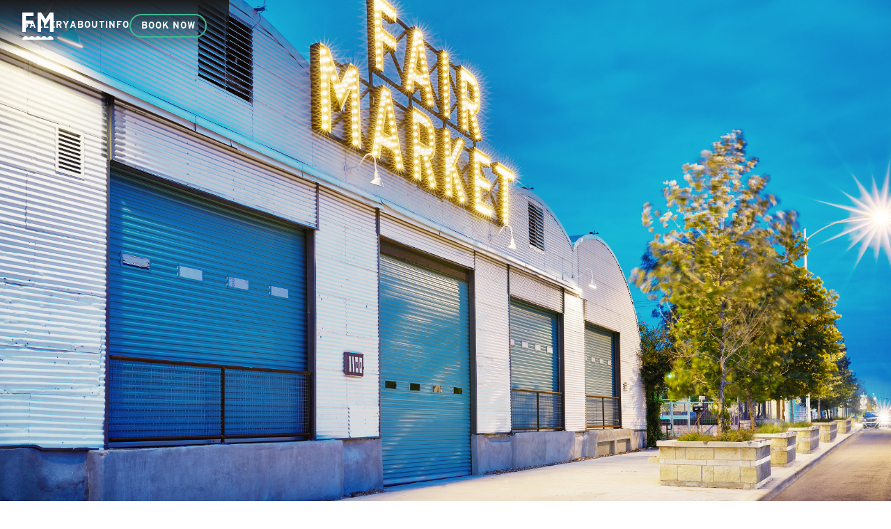

--- FILE ---
content_type: text/html
request_url: https://www.fairmarketaustin.com/
body_size: 3523
content:
<!DOCTYPE html><!-- This site was created in Webflow. https://webflow.com --><!-- Last Published: Tue Dec 09 2025 16:57:08 GMT+0000 (Coordinated Universal Time) --><html data-wf-domain="www.fairmarketaustin.com" data-wf-page="651061f9ce7fecb36c9c9cb9" data-wf-site="651061f9ce7fecb36c9c9cae"><head><meta charset="utf-8"/><title>Fair Market | Austin, TX</title><meta content="Fair Market is an iconic Quonset hut warehouse and East Austin neighborhood gathering spot, perfect for many types of events. The property offers 12,000 square feet of flexible, warehouse space connected to a 10,000 square foot lawn." name="description"/><meta content="Fair Market | Austin, TX" property="og:title"/><meta content="Fair Market is an iconic Quonset hut warehouse and East Austin neighborhood gathering spot, perfect for many types of events. The property offers 12,000 square feet of flexible, warehouse space connected to a 10,000 square foot lawn." property="og:description"/><meta content="https://cdn.prod.website-files.com/651061f9ce7fecb36c9c9cae/65a46170e0a68784c95af32e_Group%203896.png" property="og:image"/><meta content="Fair Market | Austin, TX" property="twitter:title"/><meta content="Fair Market is an iconic Quonset hut warehouse and East Austin neighborhood gathering spot, perfect for many types of events. The property offers 12,000 square feet of flexible, warehouse space connected to a 10,000 square foot lawn." property="twitter:description"/><meta content="https://cdn.prod.website-files.com/651061f9ce7fecb36c9c9cae/65a46170e0a68784c95af32e_Group%203896.png" property="twitter:image"/><meta property="og:type" content="website"/><meta content="summary_large_image" name="twitter:card"/><meta content="width=device-width, initial-scale=1" name="viewport"/><meta content="Webflow" name="generator"/><link href="https://cdn.prod.website-files.com/651061f9ce7fecb36c9c9cae/css/fair-market-e70d58.webflow.shared.c8f740be8.css" rel="stylesheet" type="text/css"/><script type="text/javascript">!function(o,c){var n=c.documentElement,t=" w-mod-";n.className+=t+"js",("ontouchstart"in o||o.DocumentTouch&&c instanceof DocumentTouch)&&(n.className+=t+"touch")}(window,document);</script><link href="https://cdn.prod.website-files.com/651061f9ce7fecb36c9c9cae/653418409ded656c80a4fb67_favicon.png" rel="shortcut icon" type="image/x-icon"/><link href="https://cdn.prod.website-files.com/651061f9ce7fecb36c9c9cae/6534188a6047abfdf8c0fdef_webclip.png" rel="apple-touch-icon"/><script async="" src="https://www.googletagmanager.com/gtag/js?id=G-0P9HWXYGNC"></script><script type="text/javascript">window.dataLayer = window.dataLayer || [];function gtag(){dataLayer.push(arguments);}gtag('set', 'developer_id.dZGVlNj', true);gtag('js', new Date());gtag('config', 'G-0P9HWXYGNC');</script><!-- Google Tag Manager -->
<script>(function(w,d,s,l,i){w[l]=w[l]||[];w[l].push({'gtm.start':
new Date().getTime(),event:'gtm.js'});var f=d.getElementsByTagName(s)[0],
j=d.createElement(s),dl=l!='dataLayer'?'&l='+l:'';j.async=true;j.src=
'https://www.googletagmanager.com/gtm.js?id='+i+dl;f.parentNode.insertBefore(j,f);
})(window,document,'script','dataLayer','GTM-PMR5K6VX');</script>
<!-- End Google Tag Manager -->

</head><body class="body"><div class="mobile-menu"><div data-w-id="50fac388-bb91-3973-d9b0-f6213c4d0210" class="mobile-menu-close-container"></div><a href="/" aria-current="page" class="mobile-menu-logo w-inline-block w--current"></a><a href="/book-now" class="h2 mobile-menu-link">book now</a><a href="/gallery" class="h2 mobile-menu-link">gallery</a><a href="/about" class="h2 mobile-menu-link">about</a><a href="/info" class="h2 mobile-menu-link">info</a><a href="/info" class="h2 mobile-menu-link">in the area</a><div class="footer-social menu"><a href="https://www.instagram.com/fairmarketatx/" target="_blank" class="social-link menu"></a><a href="https://www.facebook.com/fairmarketatx/" target="_blank" class="social-link menu"></a></div></div><div class="optional-popup-container"></div><div class="nav fixed-dark home"><div class="nav-links"><a data-w-id="76e81e5d-ff92-9273-0bfe-d92287e18abe" href="#" class="mobile-nav-icon w-inline-block"></a><a href="/gallery" class="link">GALLERY</a><a href="/about" class="link">ABOUT</a><a href="/info" class="link">INFO</a></div><a href="/" aria-current="page" class="nav-logo w-inline-block w--current"></a><div class="nav-links"><a href="/book-now" class="button w-button">BOOK NOW</a></div></div><div class="hero-slider"><div data-delay="4000" data-animation="slide" class="slider w-slider" data-autoplay="false" data-easing="ease" data-hide-arrows="false" data-disable-swipe="false" data-autoplay-limit="0" data-nav-spacing="3" data-duration="500" data-infinite="true"><div class="w-slider-mask"><div class="slide w-slide"><div class="collection-list-wrapper-3 w-dyn-list"><div role="list" class="collection-list-2 w-dyn-items"><div style="background-image:url(&quot;https://cdn.prod.website-files.com/6533e7d349d495e08ae1ba39/65529bd6b997d47ac329e19d_1.jpg&quot;)" role="listitem" class="collection-item-3 w-dyn-item"></div></div></div></div><div class="w-slide"><div class="collection-list-wrapper-3 w-dyn-list"><div role="list" class="collection-list-2 w-dyn-items"><div style="background-image:url(&quot;https://cdn.prod.website-files.com/6533e7d349d495e08ae1ba39/65529be933c13c0b45a140e5_2.jpg&quot;)" role="listitem" class="collection-item-3 w-dyn-item"></div></div></div></div><div class="w-slide"><div class="collection-list-wrapper-3 w-dyn-list"><div role="list" class="collection-list-2 w-dyn-items"><div style="background-image:url(&quot;https://cdn.prod.website-files.com/6533e7d349d495e08ae1ba39/65529bf660959d50898246d9_3.jpg&quot;)" role="listitem" class="collection-item-3 w-dyn-item"></div></div></div></div><div class="w-slide"><div class="collection-list-wrapper-3 w-dyn-list"><div role="list" class="collection-list-2 w-dyn-items"><div style="background-image:url(&quot;https://cdn.prod.website-files.com/6533e7d349d495e08ae1ba39/65529c064363c856f96cef92_4.jpg&quot;)" role="listitem" class="collection-item-3 w-dyn-item"></div></div></div></div></div><div class="left-arrow w-slider-arrow-left"><img loading="lazy" src="https://cdn.prod.website-files.com/651061f9ce7fecb36c9c9cae/651068c6109f7d930d1efba8_Group%203855.svg" alt="" class="slider-nav left"/></div><div class="right-arrow w-slider-arrow-right"><img loading="lazy" src="https://cdn.prod.website-files.com/651061f9ce7fecb36c9c9cae/651068c66b7ad57df2365911_Group%203856.svg" alt="" class="slider-nav"/></div><div class="slide-nav w-slider-nav w-round w-num"></div></div></div><div class="intro-section"><img src="https://cdn.prod.website-files.com/651061f9ce7fecb36c9c9cae/6552b2376bad4d6a9e8a30f6_logo%20copy.svg" loading="lazy" alt="" class="logo-home"/><div class="h1 space-below">A one-of-a-kind Eastside venue</div><div class="body-text">Fair Market is an iconic Quonset hut warehouse and East 5th Street gathering spot, perfect for many types of events. The property offers 12,000 square feet of flexible, warehouse space connected to a 10,000 square foot lawn.<br/><br/>Nestled in Austin&#x27;s beloved and quirky Eastside neighborhood, our unique indoor-outdoor event space embodies the vibrant spirit of “old Austin.” With a grand vaulted ceiling adorned with cafe lights, polished concrete floors, and signature green roll-up doors, this 1950s Quonset Hut is the perfect industrial backdrop for creative corporate meetups, social receptions, concerts, markets, festivals, weddings, and more.</div></div><div class="intro-section ah"><div class="subtitle">FROM THE TEAM WHO BROUGHT YOU</div><div class="h1 white">assembly hall</div><div class="body-text white">Assembly Hall is an elegant East Austin venue with industrial features, offering a unique backdrop for a wide range of private and public events. The property offers a 5500 square foot Main Hall, 1000 square foot Meeting Room, and a 2000 square foot Courtyard.</div><a href="https://www.assemblyhallaustin.com/" target="_blank" class="button white hide w-button">LEARN MORE</a></div><div class="intro-section newsletter"><div class="h1 white">FOLLOW ALONG</div><div class="subtitle">SIGN UP FOR OUR NEWSLETTER</div><div class="newsletter-form w-form"><form id="wf-form-Newsletter" name="wf-form-Newsletter" data-name="Newsletter" action="https://secondbarkitchen.us1.list-manage.com/subscribe/post?u=b02c370aaf79e21c9ec4f012f&amp;amp;id=e83502c784&amp;amp;f_id=00cbc2e1f0" method="post" class="form-2 newsletter" data-wf-page-id="651061f9ce7fecb36c9c9cb9" data-wf-element-id="a99b993f-fc94-340c-b100-3bf1ff119727"><input class="text-field w-input" maxlength="256" name="Full-Name" data-name="Full Name" placeholder="Full Name" type="text" id="Full-Name" required=""/><input class="text-field w-input" maxlength="256" name="email" data-name="Email" placeholder="Email" type="email" id="email" required=""/><input type="submit" data-wait="Please wait..." class="button newsletter-send w-button" value="SIGN UP"/></form><div class="success-message w-form-done"><div class="body-text white centered">Thank you! Your submission has been received!</div></div><div class="w-form-fail"><div>Oops! Something went wrong while submitting the form.</div></div></div></div><div class="footer"><div class="footer-social"><a href="https://www.instagram.com/fairmarketatx/" target="_blank" class="social-link"></a><a href="https://www.facebook.com/fairmarketatx/" target="_blank" class="social-link"></a></div><div class="footer-text">©2024 Fair Market Austin</div><div class="footer-info-container"><div class="footer-text footer-address">1100 East 5th Street, Austin, TX 78702</div><div class="footer-text"><a href="tel:(512)710-8832" class="footer-link">(512) 710-8832</a></div></div></div><script src="https://d3e54v103j8qbb.cloudfront.net/js/jquery-3.5.1.min.dc5e7f18c8.js?site=651061f9ce7fecb36c9c9cae" type="text/javascript" integrity="sha256-9/aliU8dGd2tb6OSsuzixeV4y/faTqgFtohetphbbj0=" crossorigin="anonymous"></script><script src="https://cdn.prod.website-files.com/651061f9ce7fecb36c9c9cae/js/webflow.schunk.36b8fb49256177c8.js" type="text/javascript"></script><script src="https://cdn.prod.website-files.com/651061f9ce7fecb36c9c9cae/js/webflow.schunk.64c0b9aeca094e3f.js" type="text/javascript"></script><script src="https://cdn.prod.website-files.com/651061f9ce7fecb36c9c9cae/js/webflow.schunk.61b534daaaeddbc7.js" type="text/javascript"></script><script src="https://cdn.prod.website-files.com/651061f9ce7fecb36c9c9cae/js/webflow.ee0f05e8.078571a4881a979e.js" type="text/javascript"></script><!-- Google Tag Manager (noscript) -->
<noscript><iframe src="https://www.googletagmanager.com/ns.html?id=GTM-PMR5K6VX"
height="0" width="0" style="display:none;visibility:hidden"></iframe></noscript>
<!-- End Google Tag Manager (noscript) --></body></html>

--- FILE ---
content_type: text/css
request_url: https://cdn.prod.website-files.com/651061f9ce7fecb36c9c9cae/css/fair-market-e70d58.webflow.shared.c8f740be8.css
body_size: 12949
content:
html {
  -webkit-text-size-adjust: 100%;
  -ms-text-size-adjust: 100%;
  font-family: sans-serif;
}

body {
  margin: 0;
}

article, aside, details, figcaption, figure, footer, header, hgroup, main, menu, nav, section, summary {
  display: block;
}

audio, canvas, progress, video {
  vertical-align: baseline;
  display: inline-block;
}

audio:not([controls]) {
  height: 0;
  display: none;
}

[hidden], template {
  display: none;
}

a {
  background-color: #0000;
}

a:active, a:hover {
  outline: 0;
}

abbr[title] {
  border-bottom: 1px dotted;
}

b, strong {
  font-weight: bold;
}

dfn {
  font-style: italic;
}

h1 {
  margin: .67em 0;
  font-size: 2em;
}

mark {
  color: #000;
  background: #ff0;
}

small {
  font-size: 80%;
}

sub, sup {
  vertical-align: baseline;
  font-size: 75%;
  line-height: 0;
  position: relative;
}

sup {
  top: -.5em;
}

sub {
  bottom: -.25em;
}

img {
  border: 0;
}

svg:not(:root) {
  overflow: hidden;
}

hr {
  box-sizing: content-box;
  height: 0;
}

pre {
  overflow: auto;
}

code, kbd, pre, samp {
  font-family: monospace;
  font-size: 1em;
}

button, input, optgroup, select, textarea {
  color: inherit;
  font: inherit;
  margin: 0;
}

button {
  overflow: visible;
}

button, select {
  text-transform: none;
}

button, html input[type="button"], input[type="reset"] {
  -webkit-appearance: button;
  cursor: pointer;
}

button[disabled], html input[disabled] {
  cursor: default;
}

button::-moz-focus-inner, input::-moz-focus-inner {
  border: 0;
  padding: 0;
}

input {
  line-height: normal;
}

input[type="checkbox"], input[type="radio"] {
  box-sizing: border-box;
  padding: 0;
}

input[type="number"]::-webkit-inner-spin-button, input[type="number"]::-webkit-outer-spin-button {
  height: auto;
}

input[type="search"] {
  -webkit-appearance: none;
}

input[type="search"]::-webkit-search-cancel-button, input[type="search"]::-webkit-search-decoration {
  -webkit-appearance: none;
}

legend {
  border: 0;
  padding: 0;
}

textarea {
  overflow: auto;
}

optgroup {
  font-weight: bold;
}

table {
  border-collapse: collapse;
  border-spacing: 0;
}

td, th {
  padding: 0;
}

@font-face {
  font-family: webflow-icons;
  src: url("[data-uri]") format("truetype");
  font-weight: normal;
  font-style: normal;
}

[class^="w-icon-"], [class*=" w-icon-"] {
  speak: none;
  font-variant: normal;
  text-transform: none;
  -webkit-font-smoothing: antialiased;
  -moz-osx-font-smoothing: grayscale;
  font-style: normal;
  font-weight: normal;
  line-height: 1;
  font-family: webflow-icons !important;
}

.w-icon-slider-right:before {
  content: "";
}

.w-icon-slider-left:before {
  content: "";
}

.w-icon-nav-menu:before {
  content: "";
}

.w-icon-arrow-down:before, .w-icon-dropdown-toggle:before {
  content: "";
}

.w-icon-file-upload-remove:before {
  content: "";
}

.w-icon-file-upload-icon:before {
  content: "";
}

* {
  box-sizing: border-box;
}

html {
  height: 100%;
}

body {
  color: #333;
  background-color: #fff;
  min-height: 100%;
  margin: 0;
  font-family: Arial, sans-serif;
  font-size: 14px;
  line-height: 20px;
}

img {
  vertical-align: middle;
  max-width: 100%;
  display: inline-block;
}

html.w-mod-touch * {
  background-attachment: scroll !important;
}

.w-block {
  display: block;
}

.w-inline-block {
  max-width: 100%;
  display: inline-block;
}

.w-clearfix:before, .w-clearfix:after {
  content: " ";
  grid-area: 1 / 1 / 2 / 2;
  display: table;
}

.w-clearfix:after {
  clear: both;
}

.w-hidden {
  display: none;
}

.w-button {
  color: #fff;
  line-height: inherit;
  cursor: pointer;
  background-color: #3898ec;
  border: 0;
  border-radius: 0;
  padding: 9px 15px;
  text-decoration: none;
  display: inline-block;
}

input.w-button {
  -webkit-appearance: button;
}

html[data-w-dynpage] [data-w-cloak] {
  color: #0000 !important;
}

.w-code-block {
  margin: unset;
}

pre.w-code-block code {
  all: inherit;
}

.w-optimization {
  display: contents;
}

.w-webflow-badge, .w-webflow-badge > img {
  box-sizing: unset;
  width: unset;
  height: unset;
  max-height: unset;
  max-width: unset;
  min-height: unset;
  min-width: unset;
  margin: unset;
  padding: unset;
  float: unset;
  clear: unset;
  border: unset;
  border-radius: unset;
  background: unset;
  background-image: unset;
  background-position: unset;
  background-size: unset;
  background-repeat: unset;
  background-origin: unset;
  background-clip: unset;
  background-attachment: unset;
  background-color: unset;
  box-shadow: unset;
  transform: unset;
  direction: unset;
  font-family: unset;
  font-weight: unset;
  color: unset;
  font-size: unset;
  line-height: unset;
  font-style: unset;
  font-variant: unset;
  text-align: unset;
  letter-spacing: unset;
  -webkit-text-decoration: unset;
  text-decoration: unset;
  text-indent: unset;
  text-transform: unset;
  list-style-type: unset;
  text-shadow: unset;
  vertical-align: unset;
  cursor: unset;
  white-space: unset;
  word-break: unset;
  word-spacing: unset;
  word-wrap: unset;
  transition: unset;
}

.w-webflow-badge {
  white-space: nowrap;
  cursor: pointer;
  box-shadow: 0 0 0 1px #0000001a, 0 1px 3px #0000001a;
  visibility: visible !important;
  opacity: 1 !important;
  z-index: 2147483647 !important;
  color: #aaadb0 !important;
  overflow: unset !important;
  background-color: #fff !important;
  border-radius: 3px !important;
  width: auto !important;
  height: auto !important;
  margin: 0 !important;
  padding: 6px !important;
  font-size: 12px !important;
  line-height: 14px !important;
  text-decoration: none !important;
  display: inline-block !important;
  position: fixed !important;
  inset: auto 12px 12px auto !important;
  transform: none !important;
}

.w-webflow-badge > img {
  position: unset;
  visibility: unset !important;
  opacity: 1 !important;
  vertical-align: middle !important;
  display: inline-block !important;
}

h1, h2, h3, h4, h5, h6 {
  margin-bottom: 10px;
  font-weight: bold;
}

h1 {
  margin-top: 20px;
  font-size: 38px;
  line-height: 44px;
}

h2 {
  margin-top: 20px;
  font-size: 32px;
  line-height: 36px;
}

h3 {
  margin-top: 20px;
  font-size: 24px;
  line-height: 30px;
}

h4 {
  margin-top: 10px;
  font-size: 18px;
  line-height: 24px;
}

h5 {
  margin-top: 10px;
  font-size: 14px;
  line-height: 20px;
}

h6 {
  margin-top: 10px;
  font-size: 12px;
  line-height: 18px;
}

p {
  margin-top: 0;
  margin-bottom: 10px;
}

blockquote {
  border-left: 5px solid #e2e2e2;
  margin: 0 0 10px;
  padding: 10px 20px;
  font-size: 18px;
  line-height: 22px;
}

figure {
  margin: 0 0 10px;
}

figcaption {
  text-align: center;
  margin-top: 5px;
}

ul, ol {
  margin-top: 0;
  margin-bottom: 10px;
  padding-left: 40px;
}

.w-list-unstyled {
  padding-left: 0;
  list-style: none;
}

.w-embed:before, .w-embed:after {
  content: " ";
  grid-area: 1 / 1 / 2 / 2;
  display: table;
}

.w-embed:after {
  clear: both;
}

.w-video {
  width: 100%;
  padding: 0;
  position: relative;
}

.w-video iframe, .w-video object, .w-video embed {
  border: none;
  width: 100%;
  height: 100%;
  position: absolute;
  top: 0;
  left: 0;
}

fieldset {
  border: 0;
  margin: 0;
  padding: 0;
}

button, [type="button"], [type="reset"] {
  cursor: pointer;
  -webkit-appearance: button;
  border: 0;
}

.w-form {
  margin: 0 0 15px;
}

.w-form-done {
  text-align: center;
  background-color: #ddd;
  padding: 20px;
  display: none;
}

.w-form-fail {
  background-color: #ffdede;
  margin-top: 10px;
  padding: 10px;
  display: none;
}

label {
  margin-bottom: 5px;
  font-weight: bold;
  display: block;
}

.w-input, .w-select {
  color: #333;
  vertical-align: middle;
  background-color: #fff;
  border: 1px solid #ccc;
  width: 100%;
  height: 38px;
  margin-bottom: 10px;
  padding: 8px 12px;
  font-size: 14px;
  line-height: 1.42857;
  display: block;
}

.w-input::placeholder, .w-select::placeholder {
  color: #999;
}

.w-input:focus, .w-select:focus {
  border-color: #3898ec;
  outline: 0;
}

.w-input[disabled], .w-select[disabled], .w-input[readonly], .w-select[readonly], fieldset[disabled] .w-input, fieldset[disabled] .w-select {
  cursor: not-allowed;
}

.w-input[disabled]:not(.w-input-disabled), .w-select[disabled]:not(.w-input-disabled), .w-input[readonly], .w-select[readonly], fieldset[disabled]:not(.w-input-disabled) .w-input, fieldset[disabled]:not(.w-input-disabled) .w-select {
  background-color: #eee;
}

textarea.w-input, textarea.w-select {
  height: auto;
}

.w-select {
  background-color: #f3f3f3;
}

.w-select[multiple] {
  height: auto;
}

.w-form-label {
  cursor: pointer;
  margin-bottom: 0;
  font-weight: normal;
  display: inline-block;
}

.w-radio {
  margin-bottom: 5px;
  padding-left: 20px;
  display: block;
}

.w-radio:before, .w-radio:after {
  content: " ";
  grid-area: 1 / 1 / 2 / 2;
  display: table;
}

.w-radio:after {
  clear: both;
}

.w-radio-input {
  float: left;
  margin: 3px 0 0 -20px;
  line-height: normal;
}

.w-file-upload {
  margin-bottom: 10px;
  display: block;
}

.w-file-upload-input {
  opacity: 0;
  z-index: -100;
  width: .1px;
  height: .1px;
  position: absolute;
  overflow: hidden;
}

.w-file-upload-default, .w-file-upload-uploading, .w-file-upload-success {
  color: #333;
  display: inline-block;
}

.w-file-upload-error {
  margin-top: 10px;
  display: block;
}

.w-file-upload-default.w-hidden, .w-file-upload-uploading.w-hidden, .w-file-upload-error.w-hidden, .w-file-upload-success.w-hidden {
  display: none;
}

.w-file-upload-uploading-btn {
  cursor: pointer;
  background-color: #fafafa;
  border: 1px solid #ccc;
  margin: 0;
  padding: 8px 12px;
  font-size: 14px;
  font-weight: normal;
  display: flex;
}

.w-file-upload-file {
  background-color: #fafafa;
  border: 1px solid #ccc;
  flex-grow: 1;
  justify-content: space-between;
  margin: 0;
  padding: 8px 9px 8px 11px;
  display: flex;
}

.w-file-upload-file-name {
  font-size: 14px;
  font-weight: normal;
  display: block;
}

.w-file-remove-link {
  cursor: pointer;
  width: auto;
  height: auto;
  margin-top: 3px;
  margin-left: 10px;
  padding: 3px;
  display: block;
}

.w-icon-file-upload-remove {
  margin: auto;
  font-size: 10px;
}

.w-file-upload-error-msg {
  color: #ea384c;
  padding: 2px 0;
  display: inline-block;
}

.w-file-upload-info {
  padding: 0 12px;
  line-height: 38px;
  display: inline-block;
}

.w-file-upload-label {
  cursor: pointer;
  background-color: #fafafa;
  border: 1px solid #ccc;
  margin: 0;
  padding: 8px 12px;
  font-size: 14px;
  font-weight: normal;
  display: inline-block;
}

.w-icon-file-upload-icon, .w-icon-file-upload-uploading {
  width: 20px;
  margin-right: 8px;
  display: inline-block;
}

.w-icon-file-upload-uploading {
  height: 20px;
}

.w-container {
  max-width: 940px;
  margin-left: auto;
  margin-right: auto;
}

.w-container:before, .w-container:after {
  content: " ";
  grid-area: 1 / 1 / 2 / 2;
  display: table;
}

.w-container:after {
  clear: both;
}

.w-container .w-row {
  margin-left: -10px;
  margin-right: -10px;
}

.w-row:before, .w-row:after {
  content: " ";
  grid-area: 1 / 1 / 2 / 2;
  display: table;
}

.w-row:after {
  clear: both;
}

.w-row .w-row {
  margin-left: 0;
  margin-right: 0;
}

.w-col {
  float: left;
  width: 100%;
  min-height: 1px;
  padding-left: 10px;
  padding-right: 10px;
  position: relative;
}

.w-col .w-col {
  padding-left: 0;
  padding-right: 0;
}

.w-col-1 {
  width: 8.33333%;
}

.w-col-2 {
  width: 16.6667%;
}

.w-col-3 {
  width: 25%;
}

.w-col-4 {
  width: 33.3333%;
}

.w-col-5 {
  width: 41.6667%;
}

.w-col-6 {
  width: 50%;
}

.w-col-7 {
  width: 58.3333%;
}

.w-col-8 {
  width: 66.6667%;
}

.w-col-9 {
  width: 75%;
}

.w-col-10 {
  width: 83.3333%;
}

.w-col-11 {
  width: 91.6667%;
}

.w-col-12 {
  width: 100%;
}

.w-hidden-main {
  display: none !important;
}

@media screen and (max-width: 991px) {
  .w-container {
    max-width: 728px;
  }

  .w-hidden-main {
    display: inherit !important;
  }

  .w-hidden-medium {
    display: none !important;
  }

  .w-col-medium-1 {
    width: 8.33333%;
  }

  .w-col-medium-2 {
    width: 16.6667%;
  }

  .w-col-medium-3 {
    width: 25%;
  }

  .w-col-medium-4 {
    width: 33.3333%;
  }

  .w-col-medium-5 {
    width: 41.6667%;
  }

  .w-col-medium-6 {
    width: 50%;
  }

  .w-col-medium-7 {
    width: 58.3333%;
  }

  .w-col-medium-8 {
    width: 66.6667%;
  }

  .w-col-medium-9 {
    width: 75%;
  }

  .w-col-medium-10 {
    width: 83.3333%;
  }

  .w-col-medium-11 {
    width: 91.6667%;
  }

  .w-col-medium-12 {
    width: 100%;
  }

  .w-col-stack {
    width: 100%;
    left: auto;
    right: auto;
  }
}

@media screen and (max-width: 767px) {
  .w-hidden-main, .w-hidden-medium {
    display: inherit !important;
  }

  .w-hidden-small {
    display: none !important;
  }

  .w-row, .w-container .w-row {
    margin-left: 0;
    margin-right: 0;
  }

  .w-col {
    width: 100%;
    left: auto;
    right: auto;
  }

  .w-col-small-1 {
    width: 8.33333%;
  }

  .w-col-small-2 {
    width: 16.6667%;
  }

  .w-col-small-3 {
    width: 25%;
  }

  .w-col-small-4 {
    width: 33.3333%;
  }

  .w-col-small-5 {
    width: 41.6667%;
  }

  .w-col-small-6 {
    width: 50%;
  }

  .w-col-small-7 {
    width: 58.3333%;
  }

  .w-col-small-8 {
    width: 66.6667%;
  }

  .w-col-small-9 {
    width: 75%;
  }

  .w-col-small-10 {
    width: 83.3333%;
  }

  .w-col-small-11 {
    width: 91.6667%;
  }

  .w-col-small-12 {
    width: 100%;
  }
}

@media screen and (max-width: 479px) {
  .w-container {
    max-width: none;
  }

  .w-hidden-main, .w-hidden-medium, .w-hidden-small {
    display: inherit !important;
  }

  .w-hidden-tiny {
    display: none !important;
  }

  .w-col {
    width: 100%;
  }

  .w-col-tiny-1 {
    width: 8.33333%;
  }

  .w-col-tiny-2 {
    width: 16.6667%;
  }

  .w-col-tiny-3 {
    width: 25%;
  }

  .w-col-tiny-4 {
    width: 33.3333%;
  }

  .w-col-tiny-5 {
    width: 41.6667%;
  }

  .w-col-tiny-6 {
    width: 50%;
  }

  .w-col-tiny-7 {
    width: 58.3333%;
  }

  .w-col-tiny-8 {
    width: 66.6667%;
  }

  .w-col-tiny-9 {
    width: 75%;
  }

  .w-col-tiny-10 {
    width: 83.3333%;
  }

  .w-col-tiny-11 {
    width: 91.6667%;
  }

  .w-col-tiny-12 {
    width: 100%;
  }
}

.w-widget {
  position: relative;
}

.w-widget-map {
  width: 100%;
  height: 400px;
}

.w-widget-map label {
  width: auto;
  display: inline;
}

.w-widget-map img {
  max-width: inherit;
}

.w-widget-map .gm-style-iw {
  text-align: center;
}

.w-widget-map .gm-style-iw > button {
  display: none !important;
}

.w-widget-twitter {
  overflow: hidden;
}

.w-widget-twitter-count-shim {
  vertical-align: top;
  text-align: center;
  background: #fff;
  border: 1px solid #758696;
  border-radius: 3px;
  width: 28px;
  height: 20px;
  display: inline-block;
  position: relative;
}

.w-widget-twitter-count-shim * {
  pointer-events: none;
  -webkit-user-select: none;
  user-select: none;
}

.w-widget-twitter-count-shim .w-widget-twitter-count-inner {
  text-align: center;
  color: #999;
  font-family: serif;
  font-size: 15px;
  line-height: 12px;
  position: relative;
}

.w-widget-twitter-count-shim .w-widget-twitter-count-clear {
  display: block;
  position: relative;
}

.w-widget-twitter-count-shim.w--large {
  width: 36px;
  height: 28px;
}

.w-widget-twitter-count-shim.w--large .w-widget-twitter-count-inner {
  font-size: 18px;
  line-height: 18px;
}

.w-widget-twitter-count-shim:not(.w--vertical) {
  margin-left: 5px;
  margin-right: 8px;
}

.w-widget-twitter-count-shim:not(.w--vertical).w--large {
  margin-left: 6px;
}

.w-widget-twitter-count-shim:not(.w--vertical):before, .w-widget-twitter-count-shim:not(.w--vertical):after {
  content: " ";
  pointer-events: none;
  border: solid #0000;
  width: 0;
  height: 0;
  position: absolute;
  top: 50%;
  left: 0;
}

.w-widget-twitter-count-shim:not(.w--vertical):before {
  border-width: 4px;
  border-color: #75869600 #5d6c7b #75869600 #75869600;
  margin-top: -4px;
  margin-left: -9px;
}

.w-widget-twitter-count-shim:not(.w--vertical).w--large:before {
  border-width: 5px;
  margin-top: -5px;
  margin-left: -10px;
}

.w-widget-twitter-count-shim:not(.w--vertical):after {
  border-width: 4px;
  border-color: #fff0 #fff #fff0 #fff0;
  margin-top: -4px;
  margin-left: -8px;
}

.w-widget-twitter-count-shim:not(.w--vertical).w--large:after {
  border-width: 5px;
  margin-top: -5px;
  margin-left: -9px;
}

.w-widget-twitter-count-shim.w--vertical {
  width: 61px;
  height: 33px;
  margin-bottom: 8px;
}

.w-widget-twitter-count-shim.w--vertical:before, .w-widget-twitter-count-shim.w--vertical:after {
  content: " ";
  pointer-events: none;
  border: solid #0000;
  width: 0;
  height: 0;
  position: absolute;
  top: 100%;
  left: 50%;
}

.w-widget-twitter-count-shim.w--vertical:before {
  border-width: 5px;
  border-color: #5d6c7b #75869600 #75869600;
  margin-left: -5px;
}

.w-widget-twitter-count-shim.w--vertical:after {
  border-width: 4px;
  border-color: #fff #fff0 #fff0;
  margin-left: -4px;
}

.w-widget-twitter-count-shim.w--vertical .w-widget-twitter-count-inner {
  font-size: 18px;
  line-height: 22px;
}

.w-widget-twitter-count-shim.w--vertical.w--large {
  width: 76px;
}

.w-background-video {
  color: #fff;
  height: 500px;
  position: relative;
  overflow: hidden;
}

.w-background-video > video {
  object-fit: cover;
  z-index: -100;
  background-position: 50%;
  background-size: cover;
  width: 100%;
  height: 100%;
  margin: auto;
  position: absolute;
  inset: -100%;
}

.w-background-video > video::-webkit-media-controls-start-playback-button {
  -webkit-appearance: none;
  display: none !important;
}

.w-background-video--control {
  background-color: #0000;
  padding: 0;
  position: absolute;
  bottom: 1em;
  right: 1em;
}

.w-background-video--control > [hidden] {
  display: none !important;
}

.w-slider {
  text-align: center;
  clear: both;
  -webkit-tap-highlight-color: #0000;
  tap-highlight-color: #0000;
  background: #ddd;
  height: 300px;
  position: relative;
}

.w-slider-mask {
  z-index: 1;
  white-space: nowrap;
  height: 100%;
  display: block;
  position: relative;
  left: 0;
  right: 0;
  overflow: hidden;
}

.w-slide {
  vertical-align: top;
  white-space: normal;
  text-align: left;
  width: 100%;
  height: 100%;
  display: inline-block;
  position: relative;
}

.w-slider-nav {
  z-index: 2;
  text-align: center;
  -webkit-tap-highlight-color: #0000;
  tap-highlight-color: #0000;
  height: 40px;
  margin: auto;
  padding-top: 10px;
  position: absolute;
  inset: auto 0 0;
}

.w-slider-nav.w-round > div {
  border-radius: 100%;
}

.w-slider-nav.w-num > div {
  font-size: inherit;
  line-height: inherit;
  width: auto;
  height: auto;
  padding: .2em .5em;
}

.w-slider-nav.w-shadow > div {
  box-shadow: 0 0 3px #3336;
}

.w-slider-nav-invert {
  color: #fff;
}

.w-slider-nav-invert > div {
  background-color: #2226;
}

.w-slider-nav-invert > div.w-active {
  background-color: #222;
}

.w-slider-dot {
  cursor: pointer;
  background-color: #fff6;
  width: 1em;
  height: 1em;
  margin: 0 3px .5em;
  transition: background-color .1s, color .1s;
  display: inline-block;
  position: relative;
}

.w-slider-dot.w-active {
  background-color: #fff;
}

.w-slider-dot:focus {
  outline: none;
  box-shadow: 0 0 0 2px #fff;
}

.w-slider-dot:focus.w-active {
  box-shadow: none;
}

.w-slider-arrow-left, .w-slider-arrow-right {
  cursor: pointer;
  color: #fff;
  -webkit-tap-highlight-color: #0000;
  tap-highlight-color: #0000;
  -webkit-user-select: none;
  user-select: none;
  width: 80px;
  margin: auto;
  font-size: 40px;
  position: absolute;
  inset: 0;
  overflow: hidden;
}

.w-slider-arrow-left [class^="w-icon-"], .w-slider-arrow-right [class^="w-icon-"], .w-slider-arrow-left [class*=" w-icon-"], .w-slider-arrow-right [class*=" w-icon-"] {
  position: absolute;
}

.w-slider-arrow-left:focus, .w-slider-arrow-right:focus {
  outline: 0;
}

.w-slider-arrow-left {
  z-index: 3;
  right: auto;
}

.w-slider-arrow-right {
  z-index: 4;
  left: auto;
}

.w-icon-slider-left, .w-icon-slider-right {
  width: 1em;
  height: 1em;
  margin: auto;
  inset: 0;
}

.w-slider-aria-label {
  clip: rect(0 0 0 0);
  border: 0;
  width: 1px;
  height: 1px;
  margin: -1px;
  padding: 0;
  position: absolute;
  overflow: hidden;
}

.w-slider-force-show {
  display: block !important;
}

.w-dropdown {
  text-align: left;
  z-index: 900;
  margin-left: auto;
  margin-right: auto;
  display: inline-block;
  position: relative;
}

.w-dropdown-btn, .w-dropdown-toggle, .w-dropdown-link {
  vertical-align: top;
  color: #222;
  text-align: left;
  white-space: nowrap;
  margin-left: auto;
  margin-right: auto;
  padding: 20px;
  text-decoration: none;
  position: relative;
}

.w-dropdown-toggle {
  -webkit-user-select: none;
  user-select: none;
  cursor: pointer;
  padding-right: 40px;
  display: inline-block;
}

.w-dropdown-toggle:focus {
  outline: 0;
}

.w-icon-dropdown-toggle {
  width: 1em;
  height: 1em;
  margin: auto 20px auto auto;
  position: absolute;
  top: 0;
  bottom: 0;
  right: 0;
}

.w-dropdown-list {
  background: #ddd;
  min-width: 100%;
  display: none;
  position: absolute;
}

.w-dropdown-list.w--open {
  display: block;
}

.w-dropdown-link {
  color: #222;
  padding: 10px 20px;
  display: block;
}

.w-dropdown-link.w--current {
  color: #0082f3;
}

.w-dropdown-link:focus {
  outline: 0;
}

@media screen and (max-width: 767px) {
  .w-nav-brand {
    padding-left: 10px;
  }
}

.w-lightbox-backdrop {
  cursor: auto;
  letter-spacing: normal;
  text-indent: 0;
  text-shadow: none;
  text-transform: none;
  visibility: visible;
  white-space: normal;
  word-break: normal;
  word-spacing: normal;
  word-wrap: normal;
  color: #fff;
  text-align: center;
  z-index: 2000;
  opacity: 0;
  -webkit-user-select: none;
  -moz-user-select: none;
  -webkit-tap-highlight-color: transparent;
  background: #000000e6;
  outline: 0;
  font-family: Helvetica Neue, Helvetica, Ubuntu, Segoe UI, Verdana, sans-serif;
  font-size: 17px;
  font-style: normal;
  font-weight: 300;
  line-height: 1.2;
  list-style: disc;
  position: fixed;
  inset: 0;
  -webkit-transform: translate(0);
}

.w-lightbox-backdrop, .w-lightbox-container {
  -webkit-overflow-scrolling: touch;
  height: 100%;
  overflow: auto;
}

.w-lightbox-content {
  height: 100vh;
  position: relative;
  overflow: hidden;
}

.w-lightbox-view {
  opacity: 0;
  width: 100vw;
  height: 100vh;
  position: absolute;
}

.w-lightbox-view:before {
  content: "";
  height: 100vh;
}

.w-lightbox-group, .w-lightbox-group .w-lightbox-view, .w-lightbox-group .w-lightbox-view:before {
  height: 86vh;
}

.w-lightbox-frame, .w-lightbox-view:before {
  vertical-align: middle;
  display: inline-block;
}

.w-lightbox-figure {
  margin: 0;
  position: relative;
}

.w-lightbox-group .w-lightbox-figure {
  cursor: pointer;
}

.w-lightbox-img {
  width: auto;
  max-width: none;
  height: auto;
}

.w-lightbox-image {
  float: none;
  max-width: 100vw;
  max-height: 100vh;
  display: block;
}

.w-lightbox-group .w-lightbox-image {
  max-height: 86vh;
}

.w-lightbox-caption {
  text-align: left;
  text-overflow: ellipsis;
  white-space: nowrap;
  background: #0006;
  padding: .5em 1em;
  position: absolute;
  bottom: 0;
  left: 0;
  right: 0;
  overflow: hidden;
}

.w-lightbox-embed {
  width: 100%;
  height: 100%;
  position: absolute;
  inset: 0;
}

.w-lightbox-control {
  cursor: pointer;
  background-position: center;
  background-repeat: no-repeat;
  background-size: 24px;
  width: 4em;
  transition: all .3s;
  position: absolute;
  top: 0;
}

.w-lightbox-left {
  background-image: url("[data-uri]");
  display: none;
  bottom: 0;
  left: 0;
}

.w-lightbox-right {
  background-image: url("[data-uri]");
  display: none;
  bottom: 0;
  right: 0;
}

.w-lightbox-close {
  background-image: url("[data-uri]");
  background-size: 18px;
  height: 2.6em;
  right: 0;
}

.w-lightbox-strip {
  white-space: nowrap;
  padding: 0 1vh;
  line-height: 0;
  position: absolute;
  bottom: 0;
  left: 0;
  right: 0;
  overflow: auto hidden;
}

.w-lightbox-item {
  box-sizing: content-box;
  cursor: pointer;
  width: 10vh;
  padding: 2vh 1vh;
  display: inline-block;
  -webkit-transform: translate3d(0, 0, 0);
}

.w-lightbox-active {
  opacity: .3;
}

.w-lightbox-thumbnail {
  background: #222;
  height: 10vh;
  position: relative;
  overflow: hidden;
}

.w-lightbox-thumbnail-image {
  position: absolute;
  top: 0;
  left: 0;
}

.w-lightbox-thumbnail .w-lightbox-tall {
  width: 100%;
  top: 50%;
  transform: translate(0, -50%);
}

.w-lightbox-thumbnail .w-lightbox-wide {
  height: 100%;
  left: 50%;
  transform: translate(-50%);
}

.w-lightbox-spinner {
  box-sizing: border-box;
  border: 5px solid #0006;
  border-radius: 50%;
  width: 40px;
  height: 40px;
  margin-top: -20px;
  margin-left: -20px;
  animation: .8s linear infinite spin;
  position: absolute;
  top: 50%;
  left: 50%;
}

.w-lightbox-spinner:after {
  content: "";
  border: 3px solid #0000;
  border-bottom-color: #fff;
  border-radius: 50%;
  position: absolute;
  inset: -4px;
}

.w-lightbox-hide {
  display: none;
}

.w-lightbox-noscroll {
  overflow: hidden;
}

@media (min-width: 768px) {
  .w-lightbox-content {
    height: 96vh;
    margin-top: 2vh;
  }

  .w-lightbox-view, .w-lightbox-view:before {
    height: 96vh;
  }

  .w-lightbox-group, .w-lightbox-group .w-lightbox-view, .w-lightbox-group .w-lightbox-view:before {
    height: 84vh;
  }

  .w-lightbox-image {
    max-width: 96vw;
    max-height: 96vh;
  }

  .w-lightbox-group .w-lightbox-image {
    max-width: 82.3vw;
    max-height: 84vh;
  }

  .w-lightbox-left, .w-lightbox-right {
    opacity: .5;
    display: block;
  }

  .w-lightbox-close {
    opacity: .8;
  }

  .w-lightbox-control:hover {
    opacity: 1;
  }
}

.w-lightbox-inactive, .w-lightbox-inactive:hover {
  opacity: 0;
}

.w-richtext:before, .w-richtext:after {
  content: " ";
  grid-area: 1 / 1 / 2 / 2;
  display: table;
}

.w-richtext:after {
  clear: both;
}

.w-richtext[contenteditable="true"]:before, .w-richtext[contenteditable="true"]:after {
  white-space: initial;
}

.w-richtext ol, .w-richtext ul {
  overflow: hidden;
}

.w-richtext .w-richtext-figure-selected.w-richtext-figure-type-video div:after, .w-richtext .w-richtext-figure-selected[data-rt-type="video"] div:after, .w-richtext .w-richtext-figure-selected.w-richtext-figure-type-image div, .w-richtext .w-richtext-figure-selected[data-rt-type="image"] div {
  outline: 2px solid #2895f7;
}

.w-richtext figure.w-richtext-figure-type-video > div:after, .w-richtext figure[data-rt-type="video"] > div:after {
  content: "";
  display: none;
  position: absolute;
  inset: 0;
}

.w-richtext figure {
  max-width: 60%;
  position: relative;
}

.w-richtext figure > div:before {
  cursor: default !important;
}

.w-richtext figure img {
  width: 100%;
}

.w-richtext figure figcaption.w-richtext-figcaption-placeholder {
  opacity: .6;
}

.w-richtext figure div {
  color: #0000;
  font-size: 0;
}

.w-richtext figure.w-richtext-figure-type-image, .w-richtext figure[data-rt-type="image"] {
  display: table;
}

.w-richtext figure.w-richtext-figure-type-image > div, .w-richtext figure[data-rt-type="image"] > div {
  display: inline-block;
}

.w-richtext figure.w-richtext-figure-type-image > figcaption, .w-richtext figure[data-rt-type="image"] > figcaption {
  caption-side: bottom;
  display: table-caption;
}

.w-richtext figure.w-richtext-figure-type-video, .w-richtext figure[data-rt-type="video"] {
  width: 60%;
  height: 0;
}

.w-richtext figure.w-richtext-figure-type-video iframe, .w-richtext figure[data-rt-type="video"] iframe {
  width: 100%;
  height: 100%;
  position: absolute;
  top: 0;
  left: 0;
}

.w-richtext figure.w-richtext-figure-type-video > div, .w-richtext figure[data-rt-type="video"] > div {
  width: 100%;
}

.w-richtext figure.w-richtext-align-center {
  clear: both;
  margin-left: auto;
  margin-right: auto;
}

.w-richtext figure.w-richtext-align-center.w-richtext-figure-type-image > div, .w-richtext figure.w-richtext-align-center[data-rt-type="image"] > div {
  max-width: 100%;
}

.w-richtext figure.w-richtext-align-normal {
  clear: both;
}

.w-richtext figure.w-richtext-align-fullwidth {
  text-align: center;
  clear: both;
  width: 100%;
  max-width: 100%;
  margin-left: auto;
  margin-right: auto;
  display: block;
}

.w-richtext figure.w-richtext-align-fullwidth > div {
  padding-bottom: inherit;
  display: inline-block;
}

.w-richtext figure.w-richtext-align-fullwidth > figcaption {
  display: block;
}

.w-richtext figure.w-richtext-align-floatleft {
  float: left;
  clear: none;
  margin-right: 15px;
}

.w-richtext figure.w-richtext-align-floatright {
  float: right;
  clear: none;
  margin-left: 15px;
}

.w-nav {
  z-index: 1000;
  background: #ddd;
  position: relative;
}

.w-nav:before, .w-nav:after {
  content: " ";
  grid-area: 1 / 1 / 2 / 2;
  display: table;
}

.w-nav:after {
  clear: both;
}

.w-nav-brand {
  float: left;
  color: #333;
  text-decoration: none;
  position: relative;
}

.w-nav-link {
  vertical-align: top;
  color: #222;
  text-align: left;
  margin-left: auto;
  margin-right: auto;
  padding: 20px;
  text-decoration: none;
  display: inline-block;
  position: relative;
}

.w-nav-link.w--current {
  color: #0082f3;
}

.w-nav-menu {
  float: right;
  position: relative;
}

[data-nav-menu-open] {
  text-align: center;
  background: #c8c8c8;
  min-width: 200px;
  position: absolute;
  top: 100%;
  left: 0;
  right: 0;
  overflow: visible;
  display: block !important;
}

.w--nav-link-open {
  display: block;
  position: relative;
}

.w-nav-overlay {
  width: 100%;
  display: none;
  position: absolute;
  top: 100%;
  left: 0;
  right: 0;
  overflow: hidden;
}

.w-nav-overlay [data-nav-menu-open] {
  top: 0;
}

.w-nav[data-animation="over-left"] .w-nav-overlay {
  width: auto;
}

.w-nav[data-animation="over-left"] .w-nav-overlay, .w-nav[data-animation="over-left"] [data-nav-menu-open] {
  z-index: 1;
  top: 0;
  right: auto;
}

.w-nav[data-animation="over-right"] .w-nav-overlay {
  width: auto;
}

.w-nav[data-animation="over-right"] .w-nav-overlay, .w-nav[data-animation="over-right"] [data-nav-menu-open] {
  z-index: 1;
  top: 0;
  left: auto;
}

.w-nav-button {
  float: right;
  cursor: pointer;
  -webkit-tap-highlight-color: #0000;
  tap-highlight-color: #0000;
  -webkit-user-select: none;
  user-select: none;
  padding: 18px;
  font-size: 24px;
  display: none;
  position: relative;
}

.w-nav-button:focus {
  outline: 0;
}

.w-nav-button.w--open {
  color: #fff;
  background-color: #c8c8c8;
}

.w-nav[data-collapse="all"] .w-nav-menu {
  display: none;
}

.w-nav[data-collapse="all"] .w-nav-button, .w--nav-dropdown-open, .w--nav-dropdown-toggle-open {
  display: block;
}

.w--nav-dropdown-list-open {
  position: static;
}

@media screen and (max-width: 991px) {
  .w-nav[data-collapse="medium"] .w-nav-menu {
    display: none;
  }

  .w-nav[data-collapse="medium"] .w-nav-button {
    display: block;
  }
}

@media screen and (max-width: 767px) {
  .w-nav[data-collapse="small"] .w-nav-menu {
    display: none;
  }

  .w-nav[data-collapse="small"] .w-nav-button {
    display: block;
  }

  .w-nav-brand {
    padding-left: 10px;
  }
}

@media screen and (max-width: 479px) {
  .w-nav[data-collapse="tiny"] .w-nav-menu {
    display: none;
  }

  .w-nav[data-collapse="tiny"] .w-nav-button {
    display: block;
  }
}

.w-tabs {
  position: relative;
}

.w-tabs:before, .w-tabs:after {
  content: " ";
  grid-area: 1 / 1 / 2 / 2;
  display: table;
}

.w-tabs:after {
  clear: both;
}

.w-tab-menu {
  position: relative;
}

.w-tab-link {
  vertical-align: top;
  text-align: left;
  cursor: pointer;
  color: #222;
  background-color: #ddd;
  padding: 9px 30px;
  text-decoration: none;
  display: inline-block;
  position: relative;
}

.w-tab-link.w--current {
  background-color: #c8c8c8;
}

.w-tab-link:focus {
  outline: 0;
}

.w-tab-content {
  display: block;
  position: relative;
  overflow: hidden;
}

.w-tab-pane {
  display: none;
  position: relative;
}

.w--tab-active {
  display: block;
}

@media screen and (max-width: 479px) {
  .w-tab-link {
    display: block;
  }
}

.w-ix-emptyfix:after {
  content: "";
}

@keyframes spin {
  0% {
    transform: rotate(0);
  }

  100% {
    transform: rotate(360deg);
  }
}

.w-dyn-empty {
  background-color: #ddd;
  padding: 10px;
}

.w-dyn-hide, .w-dyn-bind-empty, .w-condition-invisible {
  display: none !important;
}

.wf-layout-layout {
  display: grid;
}

@font-face {
  font-family: "Fa Brands 400 2";
  src: url("https://cdn.prod.website-files.com/651061f9ce7fecb36c9c9cae/651066750d85231bd07a2b92_fa-brands-400%202.ttf") format("truetype");
  font-weight: 400;
  font-style: normal;
  font-display: swap;
}

@font-face {
  font-family: Apercupro;
  src: url("https://cdn.prod.website-files.com/651061f9ce7fecb36c9c9cae/65106664c489409a2d15ac0b_ApercuPro-Bold.otf") format("opentype");
  font-weight: 700;
  font-style: normal;
  font-display: swap;
}

@font-face {
  font-family: Apercupro;
  src: url("https://cdn.prod.website-files.com/651061f9ce7fecb36c9c9cae/65106664f5f5d64b82b3f3a3_ApercuPro-Regular.otf") format("opentype");
  font-weight: 400;
  font-style: normal;
  font-display: swap;
}

@font-face {
  font-family: Apercupro;
  src: url("https://cdn.prod.website-files.com/651061f9ce7fecb36c9c9cae/65106664084d0dfd92153225_ApercuPro-Medium.otf") format("opentype");
  font-weight: 500;
  font-style: normal;
  font-display: swap;
}

@font-face {
  font-family: Apercupro;
  src: url("https://cdn.prod.website-files.com/651061f9ce7fecb36c9c9cae/65106664e169918e5967a7bc_ApercuPro-Black.otf") format("opentype");
  font-weight: 900;
  font-style: normal;
  font-display: swap;
}

@font-face {
  font-family: Interstate;
  src: url("https://cdn.prod.website-files.com/651061f9ce7fecb36c9c9cae/6533e72df73c376861a73448_Interstate-Bold.otf") format("opentype");
  font-weight: 700;
  font-style: normal;
  font-display: swap;
}

:root {
  --medium-aquamarine: #40b893;
  --black: #1c1c1c;
  --transparent: #fff0;
  --white: white;
  --grey: #7c7c7c;
  --h2: Interstate, sans-serif;
}

.w-backgroundvideo-backgroundvideoplaypausebutton:focus-visible {
  outline-offset: 2px;
  border-radius: 50%;
  outline: 2px solid #3b79c3;
}

.w-layout-layout {
  grid-row-gap: 20px;
  grid-column-gap: 20px;
  grid-auto-columns: 1fr;
  justify-content: center;
  padding: 20px;
}

.w-layout-cell {
  flex-direction: column;
  justify-content: flex-start;
  align-items: flex-start;
  display: flex;
}

body {
  color: #333;
  font-family: Apercupro, sans-serif;
  font-size: 14px;
  font-weight: 400;
  line-height: 20px;
}

a {
  color: var(--medium-aquamarine);
  text-decoration: underline;
}

.body {
  background-color: #0000;
}

.body.dark {
  background-color: #1c1c1c;
}

.hero-slider {
  background-color: var(--black);
  width: 100vw;
  height: 100vh;
}

.hero-slider.info-pg {
  background-color: var(--transparent);
  height: 50vw;
}

.nav {
  z-index: 100;
  justify-content: space-between;
  align-items: center;
  padding: 20px 2.5vw;
  display: flex;
  position: absolute;
  inset: 0% 0% auto;
}

.nav.fixed {
  background-color: #fff;
  position: fixed;
}

.nav.fixed-dark {
  background-color: var(--black);
  position: fixed;
}

.nav.fixed-dark.home {
  background-color: var(--transparent);
  background-image: linear-gradient(to bottom, var(--black), var(--transparent));
}

.nav-links {
  grid-column-gap: 16px;
  grid-row-gap: 16px;
  grid-template-rows: auto auto;
  grid-template-columns: 1fr 1fr;
  grid-auto-columns: 1fr;
  justify-content: center;
  align-items: center;
  display: flex;
}

.nav-logo {
  background-image: url("https://cdn.prod.website-files.com/651061f9ce7fecb36c9c9cae/65106474bdd38da7e14ca90c_Group%203852.svg");
  background-position: 50%;
  background-repeat: no-repeat;
  background-size: contain;
  width: 50px;
  height: 50px;
  margin-left: auto;
  margin-right: auto;
  position: absolute;
  inset: auto 0%;
}

.nav-logo:hover {
  background-image: url("https://cdn.prod.website-files.com/651061f9ce7fecb36c9c9cae/65106474da7cd3e3647ec456_Group%203853.svg");
}

.nav-logo.w--current {
  width: 45px;
  height: 45px;
  margin-left: auto;
  margin-right: auto;
  position: absolute;
}

.nav-logo.light {
  background-image: url("https://cdn.prod.website-files.com/651061f9ce7fecb36c9c9cae/65106475d0667ea6b703a37d_Group%203857.svg");
  width: 45px;
  height: 45px;
  margin: auto;
  position: absolute;
  inset: auto 0%;
}

.nav-logo.light:hover {
  background-image: url("https://cdn.prod.website-files.com/651061f9ce7fecb36c9c9cae/65106474da7cd3e3647ec456_Group%203853.svg");
}

.link {
  color: var(--white);
  letter-spacing: 1px;
  font-family: Interstate, sans-serif;
  font-size: 13px;
  font-weight: 700;
  text-decoration: none;
}

.link:hover {
  color: var(--medium-aquamarine);
}

.link.light {
  color: var(--black);
}

.link.light:hover {
  color: var(--medium-aquamarine);
}

.button {
  border: 1.5px solid var(--medium-aquamarine);
  letter-spacing: 1px;
  text-transform: uppercase;
  background-color: #0000;
  border-radius: 20px;
  padding: 8px 15px;
  font-family: Interstate, sans-serif;
  font-size: 13px;
  font-weight: 700;
  line-height: 15px;
}

.button:hover, .button.w--current {
  background-color: var(--medium-aquamarine);
}

.button.white {
  border-color: var(--white);
  margin-top: 26px;
}

.button.white:hover {
  background-color: var(--white);
  color: var(--black);
}

.button.white.hide {
  display: block;
}

.button.light {
  color: #1c1c1c;
  margin-top: 0;
}

.button.space-above {
  margin-top: 30px;
}

.button.newsletter-send {
  margin-left: 10px;
}

.button.on-light {
  color: var(--black);
}

.button.on-light.fixed {
  justify-content: center;
  align-items: center;
  width: 282px;
  margin-left: 7px;
  margin-right: 7px;
  display: flex;
}

.button.on-green {
  border-color: var(--white);
  color: var(--black);
  margin-left: 15px;
}

.button.on-green:hover {
  background-color: var(--white);
}

.button.on-white {
  color: var(--black);
  margin-left: 20px;
}

.button.tab {
  justify-content: center;
  align-items: center;
  width: 140px;
  margin: 5px;
  padding-left: 15px;
  padding-right: 15px;
  display: flex;
}

.button.play {
  width: 130px;
  padding-top: 8px;
}

.slide {
  background-color: var(--black);
  width: 100%;
  height: 100%;
}

.slider {
  width: 100%;
  height: 100%;
}

.left-arrow, .right-arrow {
  justify-content: center;
  align-items: center;
  display: flex;
}

.slide-nav {
  display: none;
}

.slider-nav {
  transition: transform .2s;
}

.slider-nav:hover {
  transform: translate(5px);
}

.slider-nav.left:hover {
  transform: translate(-5px);
}

.intro-section {
  flex-direction: column;
  justify-content: center;
  align-items: center;
  padding-top: 100px;
  padding-bottom: 100px;
  display: flex;
}

.intro-section.ah {
  background-color: var(--black);
  background-image: linear-gradient(0deg, #1c1c1c, #0000 27%), linear-gradient(#00000073, #00000073), url("https://cdn.prod.website-files.com/651061f9ce7fecb36c9c9cae/693854d19780dd628f100f3c_6784600ed60fecb346bd659a_thespac.jpg");
  background-position: 0 0, 0 0, 50%;
  background-repeat: repeat, repeat, no-repeat;
  background-size: auto, auto, cover;
  padding-bottom: 100px;
}

.intro-section.ah._2 {
  background-image: linear-gradient(#1c1c1c, #0000 27%), linear-gradient(#000000ad, #000000ad), url("https://cdn.prod.website-files.com/651061f9ce7fecb36c9c9cae/65529de433c13c0b45a2a128_ah-render.jpg");
  background-position: 0 0, 0 0, 50%;
  background-repeat: repeat, repeat, no-repeat;
  background-size: auto, auto, cover;
}

.intro-section.newsletter {
  background-color: var(--black);
  padding-bottom: 100px;
}

.intro-section.about {
  padding-bottom: 50px;
}

.intro-section.info {
  padding-top: 60px;
  padding-bottom: 0;
}

.intro-section.hide {
  display: none;
}

.subtitle {
  color: var(--medium-aquamarine);
  letter-spacing: 1px;
  text-transform: uppercase;
  font-family: Interstate, sans-serif;
  font-weight: 700;
}

.subtitle.white {
  color: var(--white);
}

.subtitle.quoter {
  margin-top: 30px;
}

.subtitle.slider-head {
  margin-bottom: 40px;
}

.subtitle.centered {
  text-align: center;
}

.subtitle.space-above {
  margin-top: 20px;
}

.subtitle.black {
  color: var(--black);
}

.h1 {
  color: var(--black);
  text-align: center;
  letter-spacing: 1px;
  text-transform: uppercase;
  margin-top: 10px;
  margin-bottom: 0;
  font-family: Interstate, sans-serif;
  font-size: 41px;
  font-weight: 700;
  line-height: 40px;
}

.h1.white {
  color: var(--white);
  margin-bottom: 20px;
}

.h1.white.space-below {
  color: var(--white);
}

.h1.space-below {
  color: var(--black);
  margin-bottom: 20px;
}

.h1._2 {
  margin-bottom: 20px;
}

.body-text {
  color: var(--black);
  text-align: center;
  max-width: 600px;
  font-family: Apercupro, sans-serif;
  font-size: 15px;
  font-weight: 400;
  line-height: 24px;
}

.body-text.white {
  color: var(--white);
  max-width: 700px;
}

.body-text.white.left {
  color: var(--white);
  max-width: none;
}

.body-text.white.centered {
  margin-left: auto;
  margin-right: auto;
}

.body-text.space-above {
  margin-top: 10px;
}

.body-text.left {
  text-align: left;
  margin-top: 30px;
  overflow: visible;
}

.footer {
  background-color: var(--medium-aquamarine);
  color: var(--black);
  text-align: left;
  letter-spacing: 1px;
  text-transform: capitalize;
  justify-content: space-between;
  align-items: center;
  height: 50px;
  padding-left: 2.5vw;
  padding-right: 2.5vw;
  font-family: Apercupro, sans-serif;
  font-size: 12px;
  font-weight: 400;
  display: flex;
  position: relative;
}

.footer-text {
  color: var(--black);
}

.footer-text.footer-address {
  margin-right: 20px;
}

.social-link {
  color: #1c1c1c;
  margin-left: 5px;
  margin-right: 5px;
  font-family: "Fa Brands 400 2", sans-serif;
  font-size: 20px;
  text-decoration: none;
}

.social-link:hover {
  color: #fff;
}

.footer-social {
  justify-content: center;
  align-items: center;
  width: 80px;
  margin: auto;
  display: flex;
  position: absolute;
  inset: auto 0%;
}

.about-columns {
  justify-content: flex-start;
  align-items: stretch;
  width: 100vw;
  display: flex;
}

.column, .img-column {
  padding-left: 0;
  padding-right: 0;
}

.text-column {
  flex-direction: column;
  justify-content: center;
  align-items: center;
  padding-left: 5%;
  padding-right: 5%;
  display: flex;
}

.h2 {
  color: var(--black);
  text-transform: uppercase;
  font-family: Interstate, sans-serif;
  font-size: 26px;
  font-weight: 700;
  line-height: 30px;
}

.h2.white {
  color: #fff;
}

.h2.space-below {
  color: var(--black);
  margin-bottom: 20px;
}

.testimonials-container {
  background-color: #1c1c1c;
  flex-direction: column;
  justify-content: center;
  align-items: center;
  width: 100vw;
  padding: 40px 2.5vw 70px;
  display: flex;
}

.testimonials-slider {
  background-color: #ddd0;
  width: 100%;
  height: 100%;
  margin-top: 40px;
}

.slide-nav-2 {
  display: none;
}

.booking-form-container {
  flex-direction: column;
  justify-content: center;
  align-items: center;
  padding-top: 100px;
  padding-bottom: 100px;
  display: flex;
}

.booking-form-container.booking {
  padding-bottom: 30px;
}

.collection-list-wrapper {
  flex-direction: column;
  justify-content: center;
  align-items: center;
  width: 100%;
  height: 100%;
  display: flex;
}

.collection-list {
  width: 100%;
  height: 100%;
}

.collection-item {
  text-align: center;
  flex-direction: column;
  justify-content: center;
  align-items: center;
  width: 80%;
  height: 100%;
  margin-left: auto;
  margin-right: auto;
  display: flex;
}

.slide-1 {
  height: 100%;
}

.careers-container {
  background-color: #1c1c1c;
  border-top: 1px solid #40b893;
  flex-direction: column;
  justify-content: center;
  align-items: center;
  padding: 80px 2.5vw;
  display: none;
}

.book-promo-container {
  flex-direction: column;
  justify-content: center;
  align-items: center;
  padding: 80px 2.5vw;
  display: flex;
}

.collection-list-wrapper-2 {
  width: 100%;
}

.collection-item-2 {
  border-bottom: 1px solid var(--medium-aquamarine);
  justify-content: space-between;
  align-items: center;
  padding-top: 10px;
  padding-bottom: 10px;
  display: flex;
}

.collection-item-2:hover {
  color: #fff;
}

.empty-state {
  background-color: #ddd0;
  flex-direction: column;
  justify-content: center;
  align-items: center;
  display: flex;
}

.apply-container {
  background-color: #fff;
  flex-direction: column;
  justify-content: center;
  align-items: center;
  padding: 80px 2.5vw;
  display: flex;
}

.form-block {
  width: 100%;
  margin-top: 20px;
}

.form {
  flex-direction: column;
  justify-content: center;
  align-items: center;
  display: flex;
}

.text-field {
  color: var(--white);
  letter-spacing: .5px;
  background-color: #fff0;
  border: 1.5px solid #38ad83;
  border-radius: 7px;
  margin: 5px;
  font-family: Apercupro, sans-serif;
  font-weight: 500;
}

.text-field:hover, .text-field:active, .text-field:focus, .text-field:focus-visible, .text-field[data-wf-focus-visible] {
  border-color: var(--medium-aquamarine);
  background-color: #fff0;
}

.text-field::placeholder {
  background-color: #fff0;
  font-weight: 400;
}

.text-field.message {
  color: var(--black);
  height: 120px;
}

.text-field.on-white {
  color: var(--black);
}

.form-columns {
  width: 100%;
}

.form-2 {
  flex-direction: column;
  justify-content: center;
  align-items: center;
  display: flex;
}

.form-2.newsletter {
  flex-direction: row;
  width: 760px;
  margin-left: auto;
  margin-right: auto;
}

.form-2.contact {
  width: 80%;
  margin-left: auto;
  margin-right: auto;
}

.newsletter-form {
  width: 80%;
  margin-top: 30px;
}

.collection-list-wrapper-3 {
  width: 100%;
  height: 100%;
}

.collection-item-3 {
  background-image: url("https://d3e54v103j8qbb.cloudfront.net/img/background-image.svg");
  background-position: 50%;
  background-repeat: no-repeat;
  background-size: cover;
  width: 100%;
  height: 100%;
}

.collection-list-2 {
  width: 100%;
  height: 100%;
}

.image {
  object-fit: cover;
  width: 50vw;
  height: 50vw;
}

.image.about {
  object-position: 100% 50%;
}

.image.about._2 {
  object-position: 50% 50%;
}

.bg-video {
  width: 100%;
  height: 50vw;
  position: relative;
}

.info-links {
  justify-content: center;
  align-items: center;
  margin-top: 30px;
  display: flex;
}

.info-columns {
  width: 100%;
  margin-top: 40px;
  padding-bottom: 2vw;
  padding-left: 2vw;
  padding-right: 2vw;
}

.info-cell {
  border: 1.5px solid var(--medium-aquamarine);
  padding: 30px;
}

.booking-callout {
  background-color: var(--medium-aquamarine);
  justify-content: center;
  align-items: center;
  width: 100%;
  padding-top: 30px;
  padding-bottom: 30px;
  padding-right: 0;
  display: flex;
}

.booking-wrapper {
  justify-content: center;
  align-items: center;
  display: flex;
}

.logo-home {
  width: 230px;
  margin-bottom: 50px;
}

.contact-columns {
  width: 100%;
  margin-bottom: 30px;
}

.play-pause-button {
  background-color: #0000;
  flex-direction: column;
  justify-content: center;
  align-items: center;
  height: 50vw;
  display: flex;
  inset: 0%;
}

.html-embed {
  background-color: var(--white);
  border-radius: 20px;
  justify-content: flex-start;
  align-items: flex-start;
  width: 500px;
  margin-bottom: 80px;
  margin-left: auto;
  margin-right: auto;
  padding: 20px 40px 40px;
  font-family: Apercupro, sans-serif;
  font-weight: 400;
  display: flex;
}

.faq-section {
  background-color: var(--black);
  flex-direction: column;
  justify-content: center;
  align-items: center;
  padding: 80px 5vw;
  display: flex;
}

.accordion-wrapper {
  margin-top: 50px;
}

.accordion-item {
  border-bottom: 1px solid var(--medium-aquamarine);
  background-color: var(--transparent);
  border-radius: 0;
  margin-bottom: 20px;
  padding: 24px 0 14px;
  box-shadow: 0 3px 7px #00000008;
}

.accordion-item-trigger {
  justify-content: space-between;
  align-items: flex-start;
  display: flex;
}

.accordion-heading {
  cursor: pointer;
  flex: 1;
  margin-top: 0;
  margin-bottom: 0;
  line-height: 30px;
}

.icon.accordion-icon {
  color: #0009;
  cursor: pointer;
  font-size: 32px;
  line-height: 30px;
}

.accordion-item-content {
  margin-top: 10px;
  margin-right: 30px;
  overflow: hidden;
}

.gallery-content {
  flex-direction: column;
  justify-content: center;
  align-items: center;
  padding-left: 2vw;
  padding-right: 2vw;
  display: flex;
}

.tabs {
  flex-direction: column;
  justify-content: center;
  align-items: center;
  width: 100%;
  display: flex;
}

.tabs-menu {
  grid-column-gap: 0px;
  grid-row-gap: 0px;
  flex-wrap: wrap;
  grid-template-rows: auto auto;
  grid-template-columns: 1fr 1fr 1fr 1fr 1fr;
  grid-auto-columns: 1fr;
  justify-content: center;
  align-items: center;
  width: 80%;
  margin-bottom: 30px;
  display: flex;
}

.tab-pane-festivals {
  width: 100%;
}

.tabs-content {
  width: 100%;
  padding-top: 20px;
  padding-bottom: 20px;
}

.collection-list-3 {
  grid-column-gap: 16px;
  grid-row-gap: 16px;
  grid-template-rows: auto auto;
  grid-template-columns: 1fr 1fr 1fr;
  grid-auto-columns: 1fr;
  display: grid;
}

.gallery-img {
  object-fit: cover;
  background-image: url("https://d3e54v103j8qbb.cloudfront.net/img/background-image.svg");
  background-position: 50%;
  background-repeat: no-repeat;
  background-size: cover;
  height: 29vw;
}

.html-embed-2 {
  width: 100%;
  height: 100%;
}

.image-3 {
  object-fit: cover;
  width: 100%;
  height: 29vw;
}

.collection-list-4 {
  grid-column-gap: 16px;
  grid-row-gap: 16px;
  grid-template-rows: auto auto;
  grid-template-columns: 1fr 1fr 1fr;
  grid-auto-columns: 1fr;
  display: grid;
}

.image-4 {
  object-fit: cover;
  width: 32vw;
  height: 23vw;
}

.mobile-nav-icon, .mobile-menu {
  display: none;
}

.pause-state {
  background-color: #0000;
  background-image: linear-gradient(#000000b8, #000000b8), url("https://cdn.prod.website-files.com/651061f9ce7fecb36c9c9cae/6577838c4d677925f1acef5a_info-video-thumb.jpg");
  background-position: 0 0, 50%;
  background-size: auto, cover;
  flex-direction: column;
  justify-content: center;
  align-items: center;
  width: 100%;
  height: 100%;
  margin-top: 0;
  display: flex;
  position: absolute;
}

.play-state {
  width: 100%;
  height: 100%;
}

.text-field-2 {
  min-height: 38px;
  padding-top: 5px;
  padding-bottom: 5px;
}

.submit-button {
  padding-left: 10px;
  padding-right: 10px;
}

.text-field-3 {
  padding: 8px;
}

.input {
  min-width: 38px;
  height: auto;
  padding: 8px;
}

.link-2, .link-3 {
  color: var(--medium-aquamarine);
}

.rich-text-block, .paragraph {
  color: var(--white);
}

.footer-info-container {
  justify-content: flex-end;
  align-items: center;
  display: flex;
}

.link-4 {
  color: var(--medium-aquamarine);
}

.footer-link {
  color: var(--black);
  text-decoration: none;
}

.success-message {
  background-color: var(--transparent);
}

.optional-popup-container {
  z-index: 999;
  background-color: #fff;
  width: 400px;
  height: 400px;
  display: none;
  position: fixed;
}

.code-embed {
  background-color: #fff;
  border-radius: 20px;
  align-items: flex-start;
  width: 500px;
  margin-bottom: 80px;
  margin-left: auto;
  margin-right: auto;
  padding: 20px 40px 40px;
  display: flex;
}

@media screen and (max-width: 991px) {
  .button.light {
    margin-top: 0;
  }

  .intro-section.about {
    padding-bottom: 40px;
  }

  .intro-section.info {
    padding-top: 50px;
  }

  .h1 {
    margin-bottom: 20px;
  }

  .h1._2 {
    width: 90%;
    font-size: 30px;
  }

  .footer-text {
    color: var(--black);
  }

  .h2.white {
    font-size: 21px;
    line-height: 28px;
  }

  .form-2.contact {
    width: 100%;
  }

  .newsletter-form {
    width: 90%;
  }

  .info-cell {
    grid-column-gap: 0px;
    grid-row-gap: 0px;
  }

  .tabs-menu {
    width: 100%;
  }

  .collection-list-4 {
    grid-template-columns: 1fr 1fr;
  }

  .image-4 {
    width: 47vw;
    height: 32vw;
  }

  .mobile-nav-icon, .mobile-menu {
    display: none;
  }

  .footer-link {
    color: var(--black);
  }
}

@media screen and (max-width: 767px) {
  .nav {
    padding-left: 3vw;
    padding-right: 3vw;
  }

  .button.newsletter-send {
    margin-top: 20px;
  }

  .button.on-light.fixed {
    margin-bottom: 10px;
  }

  .button.on-green {
    margin-top: 10px;
  }

  .button.tab {
    width: 140px;
    padding-left: 10px;
    padding-right: 10px;
  }

  .button.career {
    margin-bottom: 20px;
  }

  .intro-section {
    padding: 50px 2.5vw 40px;
  }

  .intro-section.newsletter {
    padding-top: 60px;
    padding-bottom: 50px;
  }

  .intro-section.about {
    padding-top: 90px;
    padding-bottom: 20px;
  }

  .intro-section.info {
    padding-left: 0;
    padding-right: 0;
  }

  .subtitle._2 {
    margin-bottom: 20px;
  }

  .h1.white, .h1.space-below {
    font-size: 33px;
    line-height: 32px;
  }

  .h1._2 {
    line-height: 32px;
  }

  .body-text {
    width: 90%;
    max-width: none;
    margin-left: auto;
    margin-right: auto;
  }

  .body-text.white.left {
    margin-left: 0;
    margin-right: auto;
  }

  .footer {
    flex-direction: column;
    height: auto;
    padding-top: 30px;
    padding-bottom: 30px;
  }

  .footer-text.footer-address {
    margin-right: 0;
  }

  .footer-social {
    margin-top: 10px;
    margin-bottom: 20px;
    position: static;
  }

  .about-columns {
    flex-wrap: wrap;
  }

  .about-columns.img-right {
    flex-flow: row-reverse wrap-reverse;
  }

  .text-column {
    padding-top: 60px;
    padding-bottom: 70px;
  }

  .text-column.img-right {
    padding-bottom: 60px;
  }

  .testimonials-container {
    padding-top: 20px;
    padding-bottom: 30px;
  }

  .collection-item {
    width: 70%;
  }

  .book-promo-container {
    padding-top: 50px;
    padding-bottom: 50px;
  }

  .collection-item-2 {
    flex-direction: column;
  }

  .text-field {
    text-align: center;
    margin-left: 0;
    margin-right: 0;
  }

  .text-field.message {
    margin-left: 0;
    margin-right: 0;
  }

  .form-2 {
    flex-direction: column;
  }

  .form-2.newsletter {
    flex-wrap: wrap;
    width: 90%;
  }

  .image.about, .image.about._2 {
    width: 100vw;
    height: 70vw;
  }

  .info-links {
    flex-wrap: wrap;
  }

  .booking-callout {
    flex-direction: column;
  }

  .html-embed {
    width: 90vw;
    margin-bottom: 50px;
    padding-left: 30px;
    padding-right: 30px;
  }

  .faq-section {
    padding-top: 60px;
  }

  .accordion-wrapper {
    margin-top: 20px;
  }

  .accordion-item-content {
    margin-right: 0;
  }

  .image-2 {
    margin-left: 40px;
  }

  .column-2, .column-3 {
    padding-left: 0;
    padding-right: 0;
  }

  .tabs-menu {
    grid-template-columns: 1fr 1fr 1fr;
  }

  .collection-list-4 {
    grid-template-columns: 1fr;
    width: 100%;
  }

  .image-4 {
    width: 98vw;
    height: 62vw;
  }

  .mobile-nav-icon, .mobile-menu {
    display: none;
  }

  .heading {
    text-transform: uppercase;
    font-family: Interstate, sans-serif;
    font-size: 28px;
    font-weight: 700;
  }

  .footer-info-container {
    flex-direction: column;
  }

  .footer-link {
    color: var(--black);
  }
}

@media screen and (max-width: 479px) {
  .hero-slider {
    height: 87vh;
  }

  .hero-slider.info-pg {
    height: 60vw;
    margin-top: 74px;
  }

  .nav.fixed-dark.home.info {
    background-color: var(--black);
  }

  .link, .link.light {
    display: none;
  }

  .button.on-white {
    margin-top: 10px;
  }

  .button.tab {
    width: 140px;
  }

  .left-arrow {
    inset: auto 0% 5% -50px;
  }

  .right-arrow {
    inset: auto 0% 5% 50px;
  }

  .intro-section {
    padding-top: 50px;
    padding-bottom: 50px;
  }

  .subtitle.mobile-menu-link {
    margin-top: 10px;
    text-decoration: none;
  }

  .subtitle.mobile-menu-link:hover {
    color: var(--white);
  }

  .subtitle._2 {
    margin-bottom: 20px;
  }

  .h1 {
    width: 90%;
    font-size: 34px;
    line-height: 32px;
  }

  .h1.space-below {
    margin-top: 0;
    font-size: 26px;
    line-height: 26px;
  }

  .footer-text {
    text-align: center;
    max-width: none;
  }

  .social-link.menu {
    color: var(--medium-aquamarine);
    margin-left: 8px;
    margin-right: 8px;
  }

  .social-link.menu:hover {
    color: var(--white);
  }

  .footer-social.menu {
    margin-top: 20px;
  }

  .text-column {
    padding-top: 40px;
    padding-bottom: 40px;
  }

  .h2.space-below {
    text-align: center;
  }

  .h2.mobile-menu-link {
    color: var(--medium-aquamarine);
    letter-spacing: 1px;
    margin-bottom: 10px;
    text-decoration: none;
  }

  .testimonials-container {
    padding-top: 10px;
    padding-bottom: 30px;
  }

  .collection-item {
    width: 90%;
    padding-top: 0;
    padding-bottom: 50px;
  }

  .careers-container {
    padding-top: 50px;
    padding-bottom: 60px;
  }

  .collection-item-2 {
    flex-direction: column;
  }

  .bg-video {
    height: 60vw;
  }

  .info-columns {
    margin-top: 20px;
  }

  .booking-wrapper {
    flex-direction: column;
  }

  .logo-home {
    margin-bottom: 40px;
  }

  .play-pause-button {
    height: 60vw;
  }

  .html-embed {
    width: 95%;
    margin-bottom: 10px;
    padding-left: 20px;
    padding-right: 20px;
  }

  .accordion-item {
    margin-bottom: 0;
  }

  .tabs-menu {
    grid-template-columns: 1fr 1fr;
    margin-bottom: 10px;
  }

  .mobile-nav-icon {
    background-image: url("https://cdn.prod.website-files.com/651061f9ce7fecb36c9c9cae/65776dec1341516a0388ee12_mobile-menu-icon.svg");
    background-position: 50%;
    background-repeat: no-repeat;
    background-size: contain;
    width: 30px;
    height: 30px;
    padding-bottom: 0;
    padding-right: 0;
    display: flex;
  }

  .mobile-nav-icon.blk {
    background-image: url("https://cdn.prod.website-files.com/651061f9ce7fecb36c9c9cae/65776e7dd6312f05bf70b25a_mobile-menu-icon-blk.svg");
  }

  .mobile-menu {
    z-index: 9999;
    background-color: var(--black);
    opacity: 0;
    flex-direction: column;
    justify-content: center;
    align-items: center;
    width: 100vw;
    height: 100vh;
    display: none;
    position: fixed;
    inset: 0%;
  }

  .mobile-menu-logo {
    background-image: url("https://cdn.prod.website-files.com/651061f9ce7fecb36c9c9cae/65106474da7cd3e3647ec456_Group%203853.svg");
    background-position: 50%;
    background-repeat: no-repeat;
    background-size: contain;
    width: 45px;
    height: 45px;
    margin-top: -80px;
    margin-bottom: 40px;
    padding-bottom: 0;
    padding-right: 0;
  }

  .mobile-menu-logo.w--current {
    margin-top: -60px;
  }

  .mobile-menu-close-container {
    background-color: var(--medium-aquamarine);
    background-image: url("https://cdn.prod.website-files.com/651061f9ce7fecb36c9c9cae/657770ad93104aad7e6357ba_mobile-menu-close.svg");
    background-position: 50%;
    background-repeat: no-repeat;
    background-size: auto;
    width: 35px;
    height: 35px;
    margin-top: 5%;
    margin-right: 5%;
    padding-bottom: 0;
    padding-right: 0;
    position: absolute;
    inset: 0% 0% auto auto;
  }

  .mask {
    height: 420px;
  }
}

#w-node-_0ae2b26e-bfbe-ce91-7650-3ccb959cbee0-8682f77f {
  grid-template-rows: auto;
  grid-template-columns: 1fr 1fr 1fr;
}

@media screen and (max-width: 991px) {
  #w-node-_0ae2b26e-bfbe-ce91-7650-3ccb959cbee0-8682f77f {
    grid-template-rows: auto;
    grid-template-columns: 1fr 1fr 1fr;
  }
}

@media screen and (max-width: 767px) {
  #w-node-_0ae2b26e-bfbe-ce91-7650-3ccb959cbee0-8682f77f {
    grid-template-rows: auto;
    grid-template-columns: 1fr;
  }
}


--- FILE ---
content_type: image/svg+xml
request_url: https://cdn.prod.website-files.com/651061f9ce7fecb36c9c9cae/6552b2376bad4d6a9e8a30f6_logo%20copy.svg
body_size: 3180
content:
<?xml version="1.0" encoding="utf-8"?>
<!-- Generator: Adobe Illustrator 27.4.1, SVG Export Plug-In . SVG Version: 6.00 Build 0)  -->
<svg version="1.1" id="Layer_1" xmlns="http://www.w3.org/2000/svg" xmlns:xlink="http://www.w3.org/1999/xlink" x="0px" y="0px"
	 viewBox="0 0 291.17 178.02" style="enable-background:new 0 0 291.17 178.02;" xml:space="preserve">
<style type="text/css">
	.st0{fill:#1C1C1C;}
	.st1{fill:#40B89C;}
</style>
<g>
	<path class="st0" d="M167.13,0c-0.11,0.05-0.21,0.1-0.38,0.18c0.62,0.03,0.78,0.37,0.77,0.9c-0.02,1.52,0,3.03,0,4.55
		c0,13.5,0.01,27.01,0.01,40.51c0,0.26,0.05,0.52-0.08,0.77c-0.19,0.26-0.47,0.27-0.76,0.27c-2.36,0-4.71,0-7.07,0
		c-0.3,0-0.6-0.01-0.86-0.29c0-15.42,0-30.87,0-46.17c0.12-0.34,0.3-0.4,0.52-0.49c-0.22-0.09-0.39-0.16-0.56-0.23
		C161.54,0,164.33,0,167.13,0z"/>
	<path class="st0" d="M91.53,0c-0.61,0.25-1.26,0.16-1.89,0.16c-7.21,0.01-14.41,0.01-21.62,0c-0.82,0-1.64-0.01-2.45-0.02
		c-0.26,0-0.52,0.01-0.75-0.14C73.72,0,82.63,0,91.53,0z"/>
	<path class="st0" d="M209.54,0c-0.32,0.14-0.67,0.11-1,0.11c-6.18,0-12.37,0-18.55,0c-0.24,0-0.48,0.04-0.69-0.11
		C196.04,0,202.79,0,209.54,0z"/>
	<path class="st0" d="M126.03,0c-0.21,0.14-0.46,0.13-0.69,0.14c-2.09,0.05-4.19,0.05-6.28-0.01c-0.2-0.01-0.4,0.01-0.57-0.13
		C121,0,123.52,0,126.03,0z"/>
	<path class="st0" d="M38.91,84.76c0.36,0.8,6.39,45.6,6.2,46.32c-2.73,0.41-5.51,0.79-8.43,1.12c-1.45-10.69-2.89-21.29-4.33-31.88
		c-0.05-0.01-0.1-0.02-0.15-0.02c-1.41,2.94-2.77,5.89-4.23,8.8c-1.46,2.91-2.77,5.88-4.38,8.88c-4.45-4.95-8.69-9.83-12.85-14.78
		c-0.05,0.02-0.09,0.05-0.14,0.07c1.44,10.59,2.89,21.18,4.35,31.89c-2.94,0.49-5.78,0.82-8.69,1.21
		c-2.1-15.52-4.17-30.9-6.25-46.26c0.79-0.41,1.53-0.37,2.22-0.48c1.89-0.29,3.79-0.5,5.68-0.81c0.74-0.12,1.22,0.07,1.71,0.63
		c3.82,4.32,7.67,8.61,11.51,12.91c0.13,0.14,0.23,0.33,0.45,0.39c0.25-0.13,0.3-0.41,0.41-0.63c2.54-5.19,5.07-10.38,7.59-15.58
		c0.24-0.49,0.55-0.71,1.08-0.78c2.43-0.32,4.85-0.68,7.28-1.02C38.25,84.7,38.57,84.66,38.91,84.76z"/>
	<path class="st0" d="M135.24,109.32c0.63,1.07,1.26,2.13,1.89,3.19c2.56,4.32,5.13,8.64,7.68,12.97c0.19,0.33,0.51,0.64,0.38,1.08
		c-0.4,0.19-8.11,0.43-9.39,0.26c-3.17-5.65-6.38-11.38-9.6-17.13c-1.53,0-3.06,0-4.69,0c0.18,5.74,0.01,11.43,0.27,17.26
		c-2.99,0.08-5.85,0.2-8.67,0.14c-0.26-0.44-0.23-0.8-0.23-1.16c-0.02-1.34-0.03-2.67-0.04-4.01c-0.05-5.4-0.03-10.81-0.16-16.21
		c-0.12-4.83-0.01-9.65-0.12-14.48c-0.08-3.39-0.02-6.78-0.12-10.17c-0.01-0.24-0.05-0.48,0.09-0.69c0.21-0.23,0.48-0.19,0.73-0.19
		c3.97,0,7.94-0.16,11.92-0.13c2.33,0.01,4.67-0.11,7.01-0.1c5.52,0.04,10.5,4.04,11.78,9.4c0.32,1.35,0.3,2.73,0.34,4.1
		c0.06,2.19,0.23,4.4-0.24,6.56c-1.01,4.6-3.93,7.48-8.29,9.03c-0.13,0.05-0.26,0.09-0.39,0.14
		C135.36,109.18,135.34,109.22,135.24,109.32z M121.46,101.14c0.13,0.04,0.19,0.07,0.25,0.07c3.53,0.07,7.07-0.08,10.6-0.14
		c1.89-0.03,3.24-1.51,3.27-3.39c0.03-1.99,0.07-3.99-0.07-5.98c-0.03-0.42-0.11-0.83-0.3-1.21c-0.72-1.37-1.82-2.11-3.41-2.09
		c-3.31,0.04-6.63,0.04-9.94,0.07c-0.17,0-0.36-0.05-0.6,0.18C121.45,92.75,121.29,96.93,121.46,101.14z"/>
	<path class="st0" d="M197.66,47.14c-3.01,0.03-5.86,0.05-8.83-0.01c0-15.64-0.02-31.11,0.07-46.59c0.32-0.16,0.57-0.1,0.8-0.1
		c5.91-0.01,11.82,0,17.73-0.02c1.26,0,2.51-0.1,3.76,0.15c4.65,0.94,8.75,5.33,9.28,10.05c0.35,3.14,0.5,6.31-0.11,9.41
		c-0.93,4.75-3.88,7.82-8.48,9.32c-0.15,0.05-0.3,0.1-0.52,0.18c3.34,5.77,6.65,11.51,9.93,17.19c-0.18,0.41-0.47,0.45-0.75,0.45
		c-2.69,0.01-5.39,0-8.08,0.01c-0.49,0-0.75-0.27-0.97-0.67c-2.22-4.03-4.45-8.06-6.67-12.09c-0.74-1.34-1.45-2.71-2.17-4.06
		c-0.09-0.17-0.2-0.34-0.3-0.51c-1.54,0-3.05,0-4.68,0C197.66,35.57,197.66,41.26,197.66,47.14z M197.71,21.28
		c0.13,0.05,0.19,0.08,0.24,0.08c3.49,0.01,6.98,0.07,10.47-0.01c1.93-0.04,3.33-1.46,3.36-3.15c0.03-2.05,0.04-4.1,0.01-6.16
		c-0.03-1.85-1.64-3.4-3.48-3.4c-3.31,0-6.62,0-9.93,0c-0.21,0-0.44-0.06-0.67,0.1C197.71,12.91,197.71,17.08,197.71,21.28z"/>
	<path class="st0" d="M164.87,80.14c2.83,0.04,5.65,0.09,8.62,0.34c-0.27,6.03-0.49,11.98-0.8,17.92c0.18,0.11,0.26,0,0.33-0.08
		c4.03-4.53,8.21-8.93,12.29-13.42c1.01-1.11,2.02-2.21,3.03-3.31c0.23-0.26,0.47-0.48,0.86-0.46c3.13,0.12,6.26,0.18,9.38,0.47
		c0.24,0.02,0.48,0.04,0.74,0.37c-6.72,7.23-13.61,14.3-20.35,21.53c0.06,0.31,0.28,0.53,0.46,0.76
		c5.38,7.13,10.77,14.27,16.15,21.4c0.49,0.65,0.99,1.3,1.48,1.95c0.13,0.17,0.26,0.36,0.21,0.6c-0.31,0.27-0.67,0.22-1.03,0.21
		c-2.65-0.11-5.3-0.25-7.95-0.31c-1-0.02-1.68-0.32-2.29-1.17c-4.17-5.73-8.39-11.41-12.6-17.1c-0.3-0.41-0.58-0.84-1.13-1.23
		c-0.27,6.26-0.54,12.41-0.81,18.68c-2.95-0.04-5.76-0.19-8.49-0.34c-0.32-0.29-0.3-0.57-0.29-0.85c0.18-4.02,0.37-8.05,0.55-12.07
		c0.09-2.05,0.17-4.1,0.26-6.15c0.19-4.42,0.39-8.84,0.58-13.26c0.09-2.19,0.16-4.38,0.26-6.57c0.11-2.43,0.23-4.86,0.35-7.29
		C164.7,80.56,164.71,80.38,164.87,80.14z"/>
	<path class="st0" d="M243.15,85.13c-0.23,2.82-0.36,5.51-0.77,8.3c-6.36-0.5-12.64-1.13-18.99-1.74
		c-0.33,3.56-0.66,7.08-0.99,10.71c5.78,0.52,11.54,1,17.4,1.64c-0.14,2.79-0.45,5.44-0.69,8.02c-0.29,0.28-0.56,0.29-0.81,0.26
		c-2.96-0.27-5.91-0.55-8.87-0.84c-2.54-0.25-5.08-0.47-7.62-0.73c-0.05-0.01-0.11,0.03-0.23,0.07c-0.32,3.56-0.65,7.14-0.98,10.82
		c6.31,0.61,12.58,1.21,18.95,1.82c-0.15,2.84-0.54,5.5-0.75,8.33c-9.25-0.77-18.35-1.71-27.41-2.53c-0.3-0.27-0.31-0.57-0.28-0.87
		c0.42-4.42,0.85-8.84,1.27-13.26c0.34-3.61,0.66-7.22,1-10.83c0.38-4.01,0.78-8.01,1.16-12.01c0.29-2.99,0.57-5.99,0.84-8.98
		c0.02-0.26,0.05-0.52,0.4-0.79C224.79,83.38,233.92,84.25,243.15,85.13z"/>
	<path class="st0" d="M142.25,47.1c-2.96,0.13-5.95,0.08-8.98,0.04c-0.85-3.21-1.67-6.3-2.49-9.39c-5.46,0-10.82,0-16.2,0
		c-0.27,0.24-0.29,0.6-0.37,0.92c-0.68,2.56-1.37,5.11-2.01,7.68c-0.15,0.59-0.48,0.79-1.01,0.79c-1.02,0.01-2.04,0.02-3.05,0.02
		c-1.46,0-2.91,0.01-4.37,0c-0.29,0-0.61,0.04-0.82-0.27c-0.08-0.34,0.11-0.65,0.21-0.96c4.09-12.46,8.19-24.93,12.3-37.38
		c0.83-2.52,1.71-5.01,2.53-7.53c0.18-0.55,0.47-0.72,1.04-0.71c2.33,0.04,4.67,0.07,7-0.05c0.76-0.04,0.93,0.07,1.18,0.8
		c3.48,10.13,6.8,20.31,10.14,30.49c1.59,4.84,3.2,9.68,4.77,14.53C142.21,46.35,142.35,46.63,142.25,47.1z M128.02,29.27
		c-1.61-5.79-3.67-11.36-5.3-17.06c-0.06,0-0.12,0.01-0.18,0.01c-1.83,5.66-3.65,11.33-5.5,17.04
		C120.75,29.27,124.34,29.27,128.02,29.27z"/>
	<path class="st0" d="M98.48,127.24c-0.2,0.3-0.5,0.3-0.77,0.31c-2.57,0.13-5.14,0.25-7.7,0.48c-0.52,0.05-0.69-0.3-0.82-0.7
		c-0.43-1.31-0.85-2.61-1.28-3.92c-0.5-1.51-1-3.02-1.53-4.59c-5.44,0.33-10.85,0.66-16.31,1c-0.23,1.17-0.46,2.3-0.68,3.43
		c-0.36,1.82-0.72,3.63-1.06,5.45c-0.09,0.47-0.3,0.7-0.78,0.72c-0.8,0.04-1.59,0.17-2.39,0.18c-1.76,0.01-3.5,0.25-5.26,0.3
		c-0.26,0.01-0.52,0.03-0.86-0.22c4.11-15.76,8.24-31.56,12.35-47.34c0.3-0.21,0.62-0.23,0.94-0.25c2.39-0.15,4.78-0.3,7.16-0.46
		c0.49-0.03,0.77,0.15,0.95,0.62c3.99,10.16,8.16,20.25,12.23,30.38c1.86,4.64,3.73,9.27,5.6,13.91
		C98.38,126.75,98.51,126.96,98.48,127.24z M72.1,111.29c3.75-0.24,7.37-0.47,11.09-0.7c-2.21-5.65-4.36-11.16-6.52-16.68
		c-0.05,0-0.1,0-0.16,0C75.06,99.66,73.6,105.4,72.1,111.29z"/>
	<path class="st1" d="M96.31,178.02c-0.32-2.92,1.55-6.7,4.74-8.7c2.51-1.56,5.22-2.06,8.1-1.31c2.83,0.73,4.98,2.43,6.56,5.05
		c2.17-3.47,5.19-5.36,9.16-5.36c3.96,0,6.93,1.96,9.1,5.34c2.15-3.5,5.21-5.34,9.17-5.33c3.95,0.01,6.93,1.95,9.09,5.32
		c2.15-3.48,5.18-5.33,9.12-5.32c3.95,0.01,6.95,1.92,9.09,5.35c1.95-3.28,4.77-4.97,8.39-5.35c2.21-0.23,4.24,0.38,6.11,1.52
		c3.08,1.88,5.58,6.39,4.84,8.79C158.64,178.02,127.49,178.02,96.31,178.02z"/>
	<path class="st0" d="M73.4,19.37c5.82,0,11.59-0.01,17.44,0c0.11,2.9,0.13,5.61,0,8.4c-5.9,0-11.65,0-17.48,0
		c0,6.44,0,12.79,0,19.1c-0.36,0.27-0.71,0.26-1.04,0.27c-2.34,0.02-4.67,0.03-7.01,0.03c-0.64,0-0.74-0.13-0.74-0.93
		c0-7.42,0-14.84,0.01-22.26c0.01-7.38,0.01-14.76,0.03-22.14c0-0.45,0.05-0.91,0.08-1.47c9.23,0,18.42,0,27.73,0
		c0.15,2.8,0.13,5.48,0.03,8.25c-6.44,0-12.71,0-19.04,0C73.4,12.22,73.4,15.74,73.4,19.37z"/>
	<path class="st0" d="M291.17,92.6c-0.17,2.86-0.7,5.5-1.1,8.27c-3.86-0.57-7.55-1.12-11.31-1.68c-0.49,3.18-0.98,6.33-1.46,9.49
		c-0.49,3.17-0.97,6.34-1.46,9.51c-0.48,3.17-0.96,6.34-1.44,9.51c-0.48,3.15-0.9,6.31-1.47,9.51c-2.94-0.36-5.69-0.78-8.39-1.25
		c-0.22-0.33-0.17-0.64-0.12-0.93c0.87-5.75,1.75-11.5,2.62-17.24c0.76-5,1.51-10,2.28-15c0.21-1.36,0.44-2.71,0.67-4.07
		c0.04-0.27,0.09-0.55,0.03-0.91c-3.72-0.57-7.43-1.14-11.21-1.71c0.38-2.81,0.82-5.45,1.29-8.22
		C270.49,89.35,280.76,90.98,291.17,92.6z"/>
</g>
</svg>


--- FILE ---
content_type: image/svg+xml
request_url: https://cdn.prod.website-files.com/651061f9ce7fecb36c9c9cae/65106474bdd38da7e14ca90c_Group%203852.svg
body_size: 456
content:
<svg id="Group_3852" data-name="Group 3852" xmlns="http://www.w3.org/2000/svg" xmlns:xlink="http://www.w3.org/1999/xlink" width="59.674" height="51.777" viewBox="0 0 59.674 51.777">
  <defs>
    <clipPath id="clip-path">
      <rect id="Rectangle_1376" data-name="Rectangle 1376" width="59.674" height="51.777" fill="#fff"/>
    </clipPath>
  </defs>
  <g id="Group_3713" data-name="Group 3713" clip-path="url(#clip-path)">
    <path id="Path_2512" data-name="Path 2512" d="M21.547,6.773V.244H0V37.266H6.731V21.883H20.488c0-2.2.018-4.315-.168-6.55H6.771V6.773Z" transform="translate(0 -0.211)" fill="#fff"/>
    <path id="Path_2513" data-name="Path 2513" d="M1.419,343.214c2.5.01,5.011-.077,7.514-.05,4.1.045,8.207.006,12.31.063,2.3.032,4.59-.137,6.886-.131,6.217.017,12.434-.04,18.651.113,1.343.033,2.691-.106,4.032-.052,2.714.109,5.428.042,8.142.058A1.777,1.777,0,0,0,60.026,343a.829.829,0,0,0,.044-.2,6.489,6.489,0,0,0-4.668-5.867,6.312,6.312,0,0,0-7.051,2.458c-.164.235-.262.557-.721.586a6.528,6.528,0,0,0-11.481.176c-1.478-2.12-3.281-3.509-5.769-3.5a6.109,6.109,0,0,0-5.645,3.205c-.475.089-.629-.243-.824-.484a7.419,7.419,0,0,0-1.457-1.481,6.425,6.425,0,0,0-9.19,1.621c-.144.207-.26.454-.686.382a6.793,6.793,0,0,0-3.983-3.038,6.327,6.327,0,0,0-5.076.792c-1.909,1.087-3.376,3.936-2.9,5.436.239.2.529.127.8.128" transform="translate(-0.457 -291.455)" fill="#fff"/>
    <path id="Path_2514" data-name="Path 2514" d="M246.915,0h-7.041L231.8,12.316C229,8.163,226.366,4,223.555.018h-7.03V37.03h6.782V11.757c2.943,4.184,5.588,8.5,8.508,12.83,2.841-4.44,5.7-8.605,8.3-12.938l.256.093V37.074h6.656c.222-.867.111-36.512-.108-37.074" transform="translate(-187.471)" fill="#fff"/>
  </g>
</svg>


--- FILE ---
content_type: image/svg+xml
request_url: https://cdn.prod.website-files.com/651061f9ce7fecb36c9c9cae/651068c66b7ad57df2365911_Group%203856.svg
body_size: -60
content:
<svg xmlns="http://www.w3.org/2000/svg" width="42" height="42" viewBox="0 0 42 42">
  <g id="Group_3856" data-name="Group 3856" transform="translate(85 418) rotate(180)">
    <g id="Ellipse_1" data-name="Ellipse 1" transform="translate(43 376)" fill="#40b893" stroke="#40b893" stroke-width="1.5">
      <circle cx="21" cy="21" r="21" stroke="none"/>
      <circle cx="21" cy="21" r="20.25" fill="none"/>
    </g>
    <g id="Group_3818" data-name="Group 3818" transform="translate(-2058.741 -3595.051) rotate(180)">
      <line id="Line_407" data-name="Line 407" x2="18.834" transform="translate(-2132.5 -3992)" fill="none" stroke="#fff" stroke-width="2"/>
      <path id="Path_2538" data-name="Path 2538" d="M-2117.087-4001.115l7.422,9.205-7.422,8.922" transform="translate(-3.318 0)" fill="none" stroke="#fff" stroke-width="2"/>
    </g>
  </g>
</svg>


--- FILE ---
content_type: image/svg+xml
request_url: https://cdn.prod.website-files.com/651061f9ce7fecb36c9c9cae/651068c6109f7d930d1efba8_Group%203855.svg
body_size: 8
content:
<svg xmlns="http://www.w3.org/2000/svg" width="42" height="42" viewBox="0 0 42 42">
  <g id="Group_3855" data-name="Group 3855" transform="translate(-43 -376)">
    <g id="Ellipse_1" data-name="Ellipse 1" transform="translate(43 376)" fill="#40b893" stroke="#40b893" stroke-width="1.5">
      <circle cx="21" cy="21" r="21" stroke="none"/>
      <circle cx="21" cy="21" r="20.25" fill="none"/>
    </g>
    <g id="Group_3818" data-name="Group 3818" transform="translate(-2058.741 -3595.051) rotate(180)">
      <line id="Line_407" data-name="Line 407" x2="18.834" transform="translate(-2132.5 -3992)" fill="none" stroke="#fff" stroke-width="2"/>
      <path id="Path_2538" data-name="Path 2538" d="M-2117.087-4001.115l7.422,9.205-7.422,8.922" transform="translate(-3.318 0)" fill="none" stroke="#fff" stroke-width="2"/>
    </g>
  </g>
</svg>
